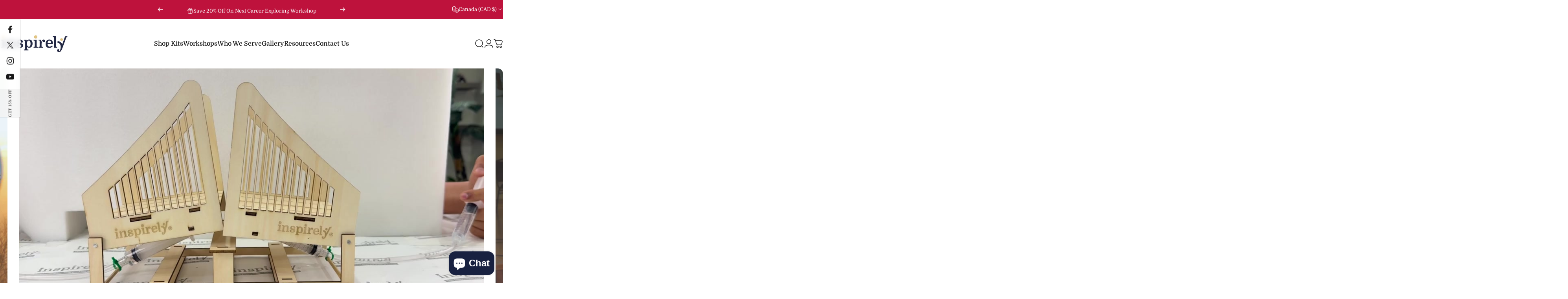

--- FILE ---
content_type: text/html; charset=utf-8
request_url: https://inspirely.education/?section_id=sections--24175989850305__announcement-bar
body_size: 6992
content:
<div id="shopify-section-sections--24175989850305__announcement-bar" class="shopify-section shopify-section-group-header-group topbar-section"><style>
    :root {
      --topbar-height: var(--sp-12);
    }
    
    @media screen and (min-width: 1536px) {
      :root {
        --topbar-height: var(--sp-14);
      }
    }

    #shopify-section-sections--24175989850305__announcement-bar {
      --gradient-background: #be123c;
      --color-background: 190 18 60;
      --color-foreground: 250 250 250;
      --color-highlight: 255 221 191;
    }
  </style><nav class="topbar topbar--center page-width page-width--full section section--rounded relative grid py-0 h-full w-full items-center" aria-label="Announcement bar"><div class="announcement-bar h-full flex justify-center lg:justify-center relative">
  <announcement-bar id="Slider-sections--24175989850305__announcement-bar" class="announcement__slides flex justify-center w-full h-full flickity" autoplay autoplay-speed="5"><div class="announcement__slide flex h-full" ><a class="announcement__content flex items-center gap-2" href="/collections/diy-stem-steam-kit-school-projects-for-children"><span class="announcement-icon hidden md:block"><svg class="icon icon-gift icon-xs stroke-1" viewBox="0 0 16 16" stroke="currentColor" fill="none" xmlns="http://www.w3.org/2000/svg">
      <path d="M13.3333 7.33334V11.4667C13.3333 12.5868 13.3333 13.1468 13.1153 13.5747C12.9235 13.951 12.6176 14.2569 12.2412 14.4487C11.8134 14.6667 11.2534 14.6667 10.1333 14.6667H5.86659C4.74648 14.6667 4.18643 14.6667 3.7586 14.4487C3.38228 14.2569 3.07632 13.951 2.88457 13.5747C2.66659 13.1468 2.66659 12.5868 2.66659 11.4667V7.33334M7.99992 4.66668V14.6667M7.99992 4.66668H10.3333C11.2537 4.66668 11.9999 3.92048 11.9999 3.00001C11.9999 2.07954 11.2537 1.33334 10.3333 1.33334H10.2798C9.52013 1.33334 8.85044 1.83162 8.63216 2.55921L7.99992 4.66668ZM7.99992 4.66668H5.66659C4.74611 4.66668 3.99992 3.92048 3.99992 3.00001C3.99992 2.07954 4.74611 1.33334 5.66659 1.33334H5.72007C6.47971 1.33334 7.1494 1.83162 7.36768 2.55921L7.99992 4.66668ZM2.66658 7.33334H13.3333C14.0696 7.33334 14.6666 6.73639 14.6666 6.00001V6.00001C14.6666 5.26363 14.0696 4.66668 13.3333 4.66668H2.66659C1.93021 4.66668 1.33325 5.26363 1.33325 6.00001V6.00001C1.33325 6.73639 1.9302 7.33334 2.66658 7.33334Z" stroke-linecap="round" stroke-linejoin="round"/>
    </svg></span><p class="announcement-text leading-tight">Contact us for bulk pricing on STEM.Org Authenticated Ultimate Kits</p></a></div><div class="announcement__slide flex h-full" aria-hidden="true" ><a class="announcement__content flex items-center gap-2" href="/products/live-digital-literacy-workshop-for-elementary-middle-school-students" tabindex="-1"><span class="announcement-icon hidden md:block"><svg class="icon icon-gift icon-xs stroke-1" viewBox="0 0 16 16" stroke="currentColor" fill="none" xmlns="http://www.w3.org/2000/svg">
      <path d="M13.3333 7.33334V11.4667C13.3333 12.5868 13.3333 13.1468 13.1153 13.5747C12.9235 13.951 12.6176 14.2569 12.2412 14.4487C11.8134 14.6667 11.2534 14.6667 10.1333 14.6667H5.86659C4.74648 14.6667 4.18643 14.6667 3.7586 14.4487C3.38228 14.2569 3.07632 13.951 2.88457 13.5747C2.66659 13.1468 2.66659 12.5868 2.66659 11.4667V7.33334M7.99992 4.66668V14.6667M7.99992 4.66668H10.3333C11.2537 4.66668 11.9999 3.92048 11.9999 3.00001C11.9999 2.07954 11.2537 1.33334 10.3333 1.33334H10.2798C9.52013 1.33334 8.85044 1.83162 8.63216 2.55921L7.99992 4.66668ZM7.99992 4.66668H5.66659C4.74611 4.66668 3.99992 3.92048 3.99992 3.00001C3.99992 2.07954 4.74611 1.33334 5.66659 1.33334H5.72007C6.47971 1.33334 7.1494 1.83162 7.36768 2.55921L7.99992 4.66668ZM2.66658 7.33334H13.3333C14.0696 7.33334 14.6666 6.73639 14.6666 6.00001V6.00001C14.6666 5.26363 14.0696 4.66668 13.3333 4.66668H2.66659C1.93021 4.66668 1.33325 5.26363 1.33325 6.00001V6.00001C1.33325 6.73639 1.9302 7.33334 2.66658 7.33334Z" stroke-linecap="round" stroke-linejoin="round"/>
    </svg></span><p class="announcement-text leading-tight">Save 20% Off On Next Career Exploring Workshop</p></a></div></announcement-bar><button type="button" is="previous-button" class="fader left relative flex items-center justify-start h-full" aria-controls="Slider-sections--24175989850305__announcement-bar" aria-label="Previous">
      <svg class="icon icon-arrow-left icon-xs transform" viewBox="0 0 15 14" fill="none" stroke="currentColor" xmlns="http://www.w3.org/2000/svg">
        <path stroke-linecap="round" stroke-linejoin="round" d="M6.33333 2.91675L2.25 7.00004M2.25 7.00004L6.33333 11.0834M2.25 7.00004H12.75"></path>
      </svg>
    </button>
    <button type="button" is="next-button" class="fader right relative flex items-center justify-end h-full" aria-controls="Slider-sections--24175989850305__announcement-bar" aria-label="Next">
      <svg class="icon icon-arrow-right icon-xs transform" viewBox="0 0 15 14" fill="none" stroke="currentColor" xmlns="http://www.w3.org/2000/svg">
        <path stroke-linecap="round" stroke-linejoin="round" d="M2.25 7.00004H12.75M12.75 7.00004L8.66667 2.91675M12.75 7.00004L8.66667 11.0834"></path>
      </svg>
    </button><button
        type="button"
        class="slideshow-control flex items-center justify-center rounded-full sr-only"
        is="control-button"
        aria-controls="Slider-sections--24175989850305__announcement-bar"
        aria-live="polite"
      >
        <span class="slideshow-control__pause"><svg class="icon icon-pause icon-md" viewBox="0 0 36 36" stroke="currentColor" fill="none" xmlns="http://www.w3.org/2000/svg">
      <path stroke-linecap="round" stroke-width="6" d="M9 4V32"></path>
      <path stroke-linecap="round" stroke-width="6" d="M27 4V32"></path>
    </svg><span class="sr-only">Pause slideshow</span>
        </span>
        <span class="slideshow-control__play"><svg class="icon icon-play icon-md" viewBox="0 0 36 36" stroke="none" fill="currentColor" xmlns="http://www.w3.org/2000/svg">
      <path d="M34 17.5006C34 18.3302 33.5707 19.0963 32.8683 19.5206L9.535 33.6629C9.164 33.8869 8.74867 34 8.33333 34C7.93667 34 7.54 33.8986 7.183 33.6936C6.45267 33.274 6 32.4915 6 31.6429V3.35817C6 2.50962 6.45267 1.72708 7.183 1.30752C7.91333 0.885606 8.814 0.899749 9.535 1.33816L32.8683 15.4805C33.5707 15.9048 34 16.6709 34 17.5006"></path>
    </svg><span class="sr-only">Play slideshow</span>
        </span>
      </button></div>
<div class="localization hidden lg:flex items-center h-full"><div class="localization__item h-full relative" role="combobox" aria-controls="CountryLocalization-sections--24175989850305__announcement-bar" aria-expanded="false" aria-label="Country/region">
            <button type="button" class="flex items-center gap-3 h-full z-2 relative"><svg class="icon icon-currency icon-xs stroke-1 hidden xl:block" viewBox="0 0 16 16" stroke="currentColor" fill="none" xmlns="http://www.w3.org/2000/svg">
      <path stroke-linecap="round" stroke-linejoin="round" d="M0.666687 2.66675V5.33341C0.666687 6.43808 2.45735 7.33341 4.66669 7.33341C6.87602 7.33341 8.66669 6.43808 8.66669 5.33341V2.66675"></path>
      <path stroke-linecap="round" stroke-linejoin="round" d="M0.666687 5.3335V8.00016C0.666687 9.10483 2.45735 10.0002 4.66669 10.0002C5.69135 10.0002 6.62535 9.80683 7.33335 9.49016"></path>
      <path stroke-linecap="round" stroke-linejoin="round" d="M0.666687 8V10.6667C0.666687 11.7713 2.45735 12.6667 4.66669 12.6667C5.69135 12.6667 6.62602 12.474 7.33335 12.1573"></path>
      <path stroke-linecap="round" stroke-linejoin="round" d="M4.66669 4.66675C6.87583 4.66675 8.66669 3.77132 8.66669 2.66675C8.66669 1.56218 6.87583 0.666748 4.66669 0.666748C2.45755 0.666748 0.666687 1.56218 0.666687 2.66675C0.666687 3.77132 2.45755 4.66675 4.66669 4.66675Z"></path>
      <path stroke-linecap="round" stroke-linejoin="round" d="M7.33337 8V10.6667C7.33337 11.7713 9.12404 12.6667 11.3334 12.6667C13.5427 12.6667 15.3334 11.7713 15.3334 10.6667V8"></path>
      <path stroke-linecap="round" stroke-linejoin="round" d="M7.33337 10.6667V13.3334C7.33337 14.4381 9.12404 15.3334 11.3334 15.3334C13.5427 15.3334 15.3334 14.4381 15.3334 13.3334V10.6667"></path>
      <path stroke-linecap="round" stroke-linejoin="round" d="M11.3334 10C13.5425 10 15.3334 9.10457 15.3334 8C15.3334 6.89543 13.5425 6 11.3334 6C9.12424 6 7.33337 6.89543 7.33337 8C7.33337 9.10457 9.12424 10 11.3334 10Z"></path>
    </svg><span class="leading-tight">Canada (CAD $)</span><svg class="icon icon-chevron-down icon-xs" viewBox="0 0 24 24" stroke="currentColor" fill="none" xmlns="http://www.w3.org/2000/svg">
      <path stroke-linecap="round" stroke-linejoin="round" d="M6 9L12 15L18 9"></path>
    </svg></button>
            <dropdown-localization class="dropdown opacity-0 invisible z-30 absolute top-100 right-0 pointer-events-none" id="CountryLocalization-sections--24175989850305__announcement-bar"><form method="post" action="/localization" id="announcement_localization_country_form" accept-charset="UTF-8" class="dropdown__container" enctype="multipart/form-data" is="localization-listbox"><input type="hidden" name="form_type" value="localization" /><input type="hidden" name="utf8" value="✓" /><input type="hidden" name="_method" value="put" /><input type="hidden" name="return_to" value="/?section_id=sections--24175989850305__announcement-bar" /><span class="dropdown__corner corner left top flex absolute pointer-events-none">
  <svg class="w-full h-auto" viewBox="0 0 101 101" stroke="none" fill="currentColor" xmlns="http://www.w3.org/2000/svg">
    <path fill-rule="evenodd" clip-rule="evenodd" d="M101 0H0V101H1C1 45.7715 45.7715 1 101 1V0Z"></path>
    <path d="M1 101C1 45.7715 45.7715 1 101 1" fill="none"></path>
  </svg>
</span>
<span class="dropdown__corner corner right top flex absolute pointer-events-none">
  <svg class="w-full h-auto" viewBox="0 0 101 101" stroke="none" fill="currentColor" xmlns="http://www.w3.org/2000/svg">
    <path fill-rule="evenodd" clip-rule="evenodd" d="M101 0H0V101H1C1 45.7715 45.7715 1 101 1V0Z"></path>
    <path d="M1 101C1 45.7715 45.7715 1 101 1" fill="none"></path>
  </svg>
</span><ul class="dropdown__nav flex flex-col gap-1d5 xl:gap-2" role="list"><li class="opacity-0">
                        <p>
                          <a class="reversed-link"
                            href="#"
                            
                            data-value="AF"
                            title="Afghanistan (AFN ؋)"
                            data-no-instant
                          >Afghanistan (AFN ؋)
                          </a>
                        </p>
                      </li><li class="opacity-0">
                        <p>
                          <a class="reversed-link"
                            href="#"
                            
                            data-value="AX"
                            title="Åland Islands (EUR €)"
                            data-no-instant
                          >Åland Islands (EUR €)
                          </a>
                        </p>
                      </li><li class="opacity-0">
                        <p>
                          <a class="reversed-link"
                            href="#"
                            
                            data-value="AL"
                            title="Albania (ALL L)"
                            data-no-instant
                          >Albania (ALL L)
                          </a>
                        </p>
                      </li><li class="opacity-0">
                        <p>
                          <a class="reversed-link"
                            href="#"
                            
                            data-value="DZ"
                            title="Algeria (DZD د.ج)"
                            data-no-instant
                          >Algeria (DZD د.ج)
                          </a>
                        </p>
                      </li><li class="opacity-0">
                        <p>
                          <a class="reversed-link"
                            href="#"
                            
                            data-value="AD"
                            title="Andorra (EUR €)"
                            data-no-instant
                          >Andorra (EUR €)
                          </a>
                        </p>
                      </li><li class="opacity-0">
                        <p>
                          <a class="reversed-link"
                            href="#"
                            
                            data-value="AO"
                            title="Angola (CAD $)"
                            data-no-instant
                          >Angola (CAD $)
                          </a>
                        </p>
                      </li><li class="opacity-0">
                        <p>
                          <a class="reversed-link"
                            href="#"
                            
                            data-value="AI"
                            title="Anguilla (XCD $)"
                            data-no-instant
                          >Anguilla (XCD $)
                          </a>
                        </p>
                      </li><li class="opacity-0">
                        <p>
                          <a class="reversed-link"
                            href="#"
                            
                            data-value="AG"
                            title="Antigua &amp;amp; Barbuda (XCD $)"
                            data-no-instant
                          >Antigua &amp; Barbuda (XCD $)
                          </a>
                        </p>
                      </li><li class="opacity-0">
                        <p>
                          <a class="reversed-link"
                            href="#"
                            
                            data-value="AR"
                            title="Argentina (CAD $)"
                            data-no-instant
                          >Argentina (CAD $)
                          </a>
                        </p>
                      </li><li class="opacity-0">
                        <p>
                          <a class="reversed-link"
                            href="#"
                            
                            data-value="AM"
                            title="Armenia (AMD դր.)"
                            data-no-instant
                          >Armenia (AMD դր.)
                          </a>
                        </p>
                      </li><li class="opacity-0">
                        <p>
                          <a class="reversed-link"
                            href="#"
                            
                            data-value="AW"
                            title="Aruba (AWG ƒ)"
                            data-no-instant
                          >Aruba (AWG ƒ)
                          </a>
                        </p>
                      </li><li class="opacity-0">
                        <p>
                          <a class="reversed-link"
                            href="#"
                            
                            data-value="AC"
                            title="Ascension Island (SHP £)"
                            data-no-instant
                          >Ascension Island (SHP £)
                          </a>
                        </p>
                      </li><li class="opacity-0">
                        <p>
                          <a class="reversed-link"
                            href="#"
                            
                            data-value="AU"
                            title="Australia (AUD $)"
                            data-no-instant
                          >Australia (AUD $)
                          </a>
                        </p>
                      </li><li class="opacity-0">
                        <p>
                          <a class="reversed-link"
                            href="#"
                            
                            data-value="AT"
                            title="Austria (EUR €)"
                            data-no-instant
                          >Austria (EUR €)
                          </a>
                        </p>
                      </li><li class="opacity-0">
                        <p>
                          <a class="reversed-link"
                            href="#"
                            
                            data-value="AZ"
                            title="Azerbaijan (AZN ₼)"
                            data-no-instant
                          >Azerbaijan (AZN ₼)
                          </a>
                        </p>
                      </li><li class="opacity-0">
                        <p>
                          <a class="reversed-link"
                            href="#"
                            
                            data-value="BS"
                            title="Bahamas (BSD $)"
                            data-no-instant
                          >Bahamas (BSD $)
                          </a>
                        </p>
                      </li><li class="opacity-0">
                        <p>
                          <a class="reversed-link"
                            href="#"
                            
                            data-value="BH"
                            title="Bahrain (CAD $)"
                            data-no-instant
                          >Bahrain (CAD $)
                          </a>
                        </p>
                      </li><li class="opacity-0">
                        <p>
                          <a class="reversed-link"
                            href="#"
                            
                            data-value="BD"
                            title="Bangladesh (BDT ৳)"
                            data-no-instant
                          >Bangladesh (BDT ৳)
                          </a>
                        </p>
                      </li><li class="opacity-0">
                        <p>
                          <a class="reversed-link"
                            href="#"
                            
                            data-value="BB"
                            title="Barbados (BBD $)"
                            data-no-instant
                          >Barbados (BBD $)
                          </a>
                        </p>
                      </li><li class="opacity-0">
                        <p>
                          <a class="reversed-link"
                            href="#"
                            
                            data-value="BY"
                            title="Belarus (CAD $)"
                            data-no-instant
                          >Belarus (CAD $)
                          </a>
                        </p>
                      </li><li class="opacity-0">
                        <p>
                          <a class="reversed-link"
                            href="#"
                            
                            data-value="BE"
                            title="Belgium (EUR €)"
                            data-no-instant
                          >Belgium (EUR €)
                          </a>
                        </p>
                      </li><li class="opacity-0">
                        <p>
                          <a class="reversed-link"
                            href="#"
                            
                            data-value="BZ"
                            title="Belize (BZD $)"
                            data-no-instant
                          >Belize (BZD $)
                          </a>
                        </p>
                      </li><li class="opacity-0">
                        <p>
                          <a class="reversed-link"
                            href="#"
                            
                            data-value="BJ"
                            title="Benin (XOF Fr)"
                            data-no-instant
                          >Benin (XOF Fr)
                          </a>
                        </p>
                      </li><li class="opacity-0">
                        <p>
                          <a class="reversed-link"
                            href="#"
                            
                            data-value="BM"
                            title="Bermuda (USD $)"
                            data-no-instant
                          >Bermuda (USD $)
                          </a>
                        </p>
                      </li><li class="opacity-0">
                        <p>
                          <a class="reversed-link"
                            href="#"
                            
                            data-value="BT"
                            title="Bhutan (CAD $)"
                            data-no-instant
                          >Bhutan (CAD $)
                          </a>
                        </p>
                      </li><li class="opacity-0">
                        <p>
                          <a class="reversed-link"
                            href="#"
                            
                            data-value="BO"
                            title="Bolivia (BOB Bs.)"
                            data-no-instant
                          >Bolivia (BOB Bs.)
                          </a>
                        </p>
                      </li><li class="opacity-0">
                        <p>
                          <a class="reversed-link"
                            href="#"
                            
                            data-value="BA"
                            title="Bosnia &amp;amp; Herzegovina (BAM КМ)"
                            data-no-instant
                          >Bosnia &amp; Herzegovina (BAM КМ)
                          </a>
                        </p>
                      </li><li class="opacity-0">
                        <p>
                          <a class="reversed-link"
                            href="#"
                            
                            data-value="BW"
                            title="Botswana (BWP P)"
                            data-no-instant
                          >Botswana (BWP P)
                          </a>
                        </p>
                      </li><li class="opacity-0">
                        <p>
                          <a class="reversed-link"
                            href="#"
                            
                            data-value="BR"
                            title="Brazil (CAD $)"
                            data-no-instant
                          >Brazil (CAD $)
                          </a>
                        </p>
                      </li><li class="opacity-0">
                        <p>
                          <a class="reversed-link"
                            href="#"
                            
                            data-value="IO"
                            title="British Indian Ocean Territory (USD $)"
                            data-no-instant
                          >British Indian Ocean Territory (USD $)
                          </a>
                        </p>
                      </li><li class="opacity-0">
                        <p>
                          <a class="reversed-link"
                            href="#"
                            
                            data-value="VG"
                            title="British Virgin Islands (USD $)"
                            data-no-instant
                          >British Virgin Islands (USD $)
                          </a>
                        </p>
                      </li><li class="opacity-0">
                        <p>
                          <a class="reversed-link"
                            href="#"
                            
                            data-value="BN"
                            title="Brunei (BND $)"
                            data-no-instant
                          >Brunei (BND $)
                          </a>
                        </p>
                      </li><li class="opacity-0">
                        <p>
                          <a class="reversed-link"
                            href="#"
                            
                            data-value="BG"
                            title="Bulgaria (EUR €)"
                            data-no-instant
                          >Bulgaria (EUR €)
                          </a>
                        </p>
                      </li><li class="opacity-0">
                        <p>
                          <a class="reversed-link"
                            href="#"
                            
                            data-value="BF"
                            title="Burkina Faso (XOF Fr)"
                            data-no-instant
                          >Burkina Faso (XOF Fr)
                          </a>
                        </p>
                      </li><li class="opacity-0">
                        <p>
                          <a class="reversed-link"
                            href="#"
                            
                            data-value="BI"
                            title="Burundi (BIF Fr)"
                            data-no-instant
                          >Burundi (BIF Fr)
                          </a>
                        </p>
                      </li><li class="opacity-0">
                        <p>
                          <a class="reversed-link"
                            href="#"
                            
                            data-value="KH"
                            title="Cambodia (KHR ៛)"
                            data-no-instant
                          >Cambodia (KHR ៛)
                          </a>
                        </p>
                      </li><li class="opacity-0">
                        <p>
                          <a class="reversed-link"
                            href="#"
                            
                            data-value="CM"
                            title="Cameroon (XAF CFA)"
                            data-no-instant
                          >Cameroon (XAF CFA)
                          </a>
                        </p>
                      </li><li class="opacity-0">
                        <p>
                          <a class="reversed-link active pointer-events-none"
                            href="#"
                            
                              aria-current="true"
                            
                            data-value="CA"
                            title="Canada (CAD $)"
                            data-no-instant
                          >Canada (CAD $)
                          </a>
                        </p>
                      </li><li class="opacity-0">
                        <p>
                          <a class="reversed-link"
                            href="#"
                            
                            data-value="CV"
                            title="Cape Verde (CVE $)"
                            data-no-instant
                          >Cape Verde (CVE $)
                          </a>
                        </p>
                      </li><li class="opacity-0">
                        <p>
                          <a class="reversed-link"
                            href="#"
                            
                            data-value="BQ"
                            title="Caribbean Netherlands (USD $)"
                            data-no-instant
                          >Caribbean Netherlands (USD $)
                          </a>
                        </p>
                      </li><li class="opacity-0">
                        <p>
                          <a class="reversed-link"
                            href="#"
                            
                            data-value="KY"
                            title="Cayman Islands (KYD $)"
                            data-no-instant
                          >Cayman Islands (KYD $)
                          </a>
                        </p>
                      </li><li class="opacity-0">
                        <p>
                          <a class="reversed-link"
                            href="#"
                            
                            data-value="CF"
                            title="Central African Republic (XAF CFA)"
                            data-no-instant
                          >Central African Republic (XAF CFA)
                          </a>
                        </p>
                      </li><li class="opacity-0">
                        <p>
                          <a class="reversed-link"
                            href="#"
                            
                            data-value="TD"
                            title="Chad (XAF CFA)"
                            data-no-instant
                          >Chad (XAF CFA)
                          </a>
                        </p>
                      </li><li class="opacity-0">
                        <p>
                          <a class="reversed-link"
                            href="#"
                            
                            data-value="CL"
                            title="Chile (CAD $)"
                            data-no-instant
                          >Chile (CAD $)
                          </a>
                        </p>
                      </li><li class="opacity-0">
                        <p>
                          <a class="reversed-link"
                            href="#"
                            
                            data-value="CN"
                            title="China (CNY ¥)"
                            data-no-instant
                          >China (CNY ¥)
                          </a>
                        </p>
                      </li><li class="opacity-0">
                        <p>
                          <a class="reversed-link"
                            href="#"
                            
                            data-value="CX"
                            title="Christmas Island (AUD $)"
                            data-no-instant
                          >Christmas Island (AUD $)
                          </a>
                        </p>
                      </li><li class="opacity-0">
                        <p>
                          <a class="reversed-link"
                            href="#"
                            
                            data-value="CC"
                            title="Cocos (Keeling) Islands (AUD $)"
                            data-no-instant
                          >Cocos (Keeling) Islands (AUD $)
                          </a>
                        </p>
                      </li><li class="opacity-0">
                        <p>
                          <a class="reversed-link"
                            href="#"
                            
                            data-value="CO"
                            title="Colombia (CAD $)"
                            data-no-instant
                          >Colombia (CAD $)
                          </a>
                        </p>
                      </li><li class="opacity-0">
                        <p>
                          <a class="reversed-link"
                            href="#"
                            
                            data-value="KM"
                            title="Comoros (KMF Fr)"
                            data-no-instant
                          >Comoros (KMF Fr)
                          </a>
                        </p>
                      </li><li class="opacity-0">
                        <p>
                          <a class="reversed-link"
                            href="#"
                            
                            data-value="CG"
                            title="Congo - Brazzaville (XAF CFA)"
                            data-no-instant
                          >Congo - Brazzaville (XAF CFA)
                          </a>
                        </p>
                      </li><li class="opacity-0">
                        <p>
                          <a class="reversed-link"
                            href="#"
                            
                            data-value="CD"
                            title="Congo - Kinshasa (CDF Fr)"
                            data-no-instant
                          >Congo - Kinshasa (CDF Fr)
                          </a>
                        </p>
                      </li><li class="opacity-0">
                        <p>
                          <a class="reversed-link"
                            href="#"
                            
                            data-value="CK"
                            title="Cook Islands (NZD $)"
                            data-no-instant
                          >Cook Islands (NZD $)
                          </a>
                        </p>
                      </li><li class="opacity-0">
                        <p>
                          <a class="reversed-link"
                            href="#"
                            
                            data-value="CR"
                            title="Costa Rica (CRC ₡)"
                            data-no-instant
                          >Costa Rica (CRC ₡)
                          </a>
                        </p>
                      </li><li class="opacity-0">
                        <p>
                          <a class="reversed-link"
                            href="#"
                            
                            data-value="CI"
                            title="Côte d’Ivoire (XOF Fr)"
                            data-no-instant
                          >Côte d’Ivoire (XOF Fr)
                          </a>
                        </p>
                      </li><li class="opacity-0">
                        <p>
                          <a class="reversed-link"
                            href="#"
                            
                            data-value="HR"
                            title="Croatia (EUR €)"
                            data-no-instant
                          >Croatia (EUR €)
                          </a>
                        </p>
                      </li><li class="opacity-0">
                        <p>
                          <a class="reversed-link"
                            href="#"
                            
                            data-value="CW"
                            title="Curaçao (ANG ƒ)"
                            data-no-instant
                          >Curaçao (ANG ƒ)
                          </a>
                        </p>
                      </li><li class="opacity-0">
                        <p>
                          <a class="reversed-link"
                            href="#"
                            
                            data-value="CY"
                            title="Cyprus (EUR €)"
                            data-no-instant
                          >Cyprus (EUR €)
                          </a>
                        </p>
                      </li><li class="opacity-0">
                        <p>
                          <a class="reversed-link"
                            href="#"
                            
                            data-value="CZ"
                            title="Czechia (CZK Kč)"
                            data-no-instant
                          >Czechia (CZK Kč)
                          </a>
                        </p>
                      </li><li class="opacity-0">
                        <p>
                          <a class="reversed-link"
                            href="#"
                            
                            data-value="DK"
                            title="Denmark (DKK kr.)"
                            data-no-instant
                          >Denmark (DKK kr.)
                          </a>
                        </p>
                      </li><li class="opacity-0">
                        <p>
                          <a class="reversed-link"
                            href="#"
                            
                            data-value="DJ"
                            title="Djibouti (DJF Fdj)"
                            data-no-instant
                          >Djibouti (DJF Fdj)
                          </a>
                        </p>
                      </li><li class="opacity-0">
                        <p>
                          <a class="reversed-link"
                            href="#"
                            
                            data-value="DM"
                            title="Dominica (XCD $)"
                            data-no-instant
                          >Dominica (XCD $)
                          </a>
                        </p>
                      </li><li class="opacity-0">
                        <p>
                          <a class="reversed-link"
                            href="#"
                            
                            data-value="DO"
                            title="Dominican Republic (DOP $)"
                            data-no-instant
                          >Dominican Republic (DOP $)
                          </a>
                        </p>
                      </li><li class="opacity-0">
                        <p>
                          <a class="reversed-link"
                            href="#"
                            
                            data-value="EC"
                            title="Ecuador (USD $)"
                            data-no-instant
                          >Ecuador (USD $)
                          </a>
                        </p>
                      </li><li class="opacity-0">
                        <p>
                          <a class="reversed-link"
                            href="#"
                            
                            data-value="EG"
                            title="Egypt (EGP ج.م)"
                            data-no-instant
                          >Egypt (EGP ج.م)
                          </a>
                        </p>
                      </li><li class="opacity-0">
                        <p>
                          <a class="reversed-link"
                            href="#"
                            
                            data-value="SV"
                            title="El Salvador (USD $)"
                            data-no-instant
                          >El Salvador (USD $)
                          </a>
                        </p>
                      </li><li class="opacity-0">
                        <p>
                          <a class="reversed-link"
                            href="#"
                            
                            data-value="GQ"
                            title="Equatorial Guinea (XAF CFA)"
                            data-no-instant
                          >Equatorial Guinea (XAF CFA)
                          </a>
                        </p>
                      </li><li class="opacity-0">
                        <p>
                          <a class="reversed-link"
                            href="#"
                            
                            data-value="ER"
                            title="Eritrea (CAD $)"
                            data-no-instant
                          >Eritrea (CAD $)
                          </a>
                        </p>
                      </li><li class="opacity-0">
                        <p>
                          <a class="reversed-link"
                            href="#"
                            
                            data-value="EE"
                            title="Estonia (EUR €)"
                            data-no-instant
                          >Estonia (EUR €)
                          </a>
                        </p>
                      </li><li class="opacity-0">
                        <p>
                          <a class="reversed-link"
                            href="#"
                            
                            data-value="SZ"
                            title="Eswatini (CAD $)"
                            data-no-instant
                          >Eswatini (CAD $)
                          </a>
                        </p>
                      </li><li class="opacity-0">
                        <p>
                          <a class="reversed-link"
                            href="#"
                            
                            data-value="ET"
                            title="Ethiopia (ETB Br)"
                            data-no-instant
                          >Ethiopia (ETB Br)
                          </a>
                        </p>
                      </li><li class="opacity-0">
                        <p>
                          <a class="reversed-link"
                            href="#"
                            
                            data-value="FK"
                            title="Falkland Islands (FKP £)"
                            data-no-instant
                          >Falkland Islands (FKP £)
                          </a>
                        </p>
                      </li><li class="opacity-0">
                        <p>
                          <a class="reversed-link"
                            href="#"
                            
                            data-value="FO"
                            title="Faroe Islands (DKK kr.)"
                            data-no-instant
                          >Faroe Islands (DKK kr.)
                          </a>
                        </p>
                      </li><li class="opacity-0">
                        <p>
                          <a class="reversed-link"
                            href="#"
                            
                            data-value="FJ"
                            title="Fiji (FJD $)"
                            data-no-instant
                          >Fiji (FJD $)
                          </a>
                        </p>
                      </li><li class="opacity-0">
                        <p>
                          <a class="reversed-link"
                            href="#"
                            
                            data-value="FI"
                            title="Finland (EUR €)"
                            data-no-instant
                          >Finland (EUR €)
                          </a>
                        </p>
                      </li><li class="opacity-0">
                        <p>
                          <a class="reversed-link"
                            href="#"
                            
                            data-value="FR"
                            title="France (EUR €)"
                            data-no-instant
                          >France (EUR €)
                          </a>
                        </p>
                      </li><li class="opacity-0">
                        <p>
                          <a class="reversed-link"
                            href="#"
                            
                            data-value="GF"
                            title="French Guiana (EUR €)"
                            data-no-instant
                          >French Guiana (EUR €)
                          </a>
                        </p>
                      </li><li class="opacity-0">
                        <p>
                          <a class="reversed-link"
                            href="#"
                            
                            data-value="PF"
                            title="French Polynesia (XPF Fr)"
                            data-no-instant
                          >French Polynesia (XPF Fr)
                          </a>
                        </p>
                      </li><li class="opacity-0">
                        <p>
                          <a class="reversed-link"
                            href="#"
                            
                            data-value="TF"
                            title="French Southern Territories (EUR €)"
                            data-no-instant
                          >French Southern Territories (EUR €)
                          </a>
                        </p>
                      </li><li class="opacity-0">
                        <p>
                          <a class="reversed-link"
                            href="#"
                            
                            data-value="GA"
                            title="Gabon (XOF Fr)"
                            data-no-instant
                          >Gabon (XOF Fr)
                          </a>
                        </p>
                      </li><li class="opacity-0">
                        <p>
                          <a class="reversed-link"
                            href="#"
                            
                            data-value="GM"
                            title="Gambia (GMD D)"
                            data-no-instant
                          >Gambia (GMD D)
                          </a>
                        </p>
                      </li><li class="opacity-0">
                        <p>
                          <a class="reversed-link"
                            href="#"
                            
                            data-value="GE"
                            title="Georgia (CAD $)"
                            data-no-instant
                          >Georgia (CAD $)
                          </a>
                        </p>
                      </li><li class="opacity-0">
                        <p>
                          <a class="reversed-link"
                            href="#"
                            
                            data-value="DE"
                            title="Germany (EUR €)"
                            data-no-instant
                          >Germany (EUR €)
                          </a>
                        </p>
                      </li><li class="opacity-0">
                        <p>
                          <a class="reversed-link"
                            href="#"
                            
                            data-value="GH"
                            title="Ghana (CAD $)"
                            data-no-instant
                          >Ghana (CAD $)
                          </a>
                        </p>
                      </li><li class="opacity-0">
                        <p>
                          <a class="reversed-link"
                            href="#"
                            
                            data-value="GI"
                            title="Gibraltar (GBP £)"
                            data-no-instant
                          >Gibraltar (GBP £)
                          </a>
                        </p>
                      </li><li class="opacity-0">
                        <p>
                          <a class="reversed-link"
                            href="#"
                            
                            data-value="GR"
                            title="Greece (EUR €)"
                            data-no-instant
                          >Greece (EUR €)
                          </a>
                        </p>
                      </li><li class="opacity-0">
                        <p>
                          <a class="reversed-link"
                            href="#"
                            
                            data-value="GL"
                            title="Greenland (DKK kr.)"
                            data-no-instant
                          >Greenland (DKK kr.)
                          </a>
                        </p>
                      </li><li class="opacity-0">
                        <p>
                          <a class="reversed-link"
                            href="#"
                            
                            data-value="GD"
                            title="Grenada (XCD $)"
                            data-no-instant
                          >Grenada (XCD $)
                          </a>
                        </p>
                      </li><li class="opacity-0">
                        <p>
                          <a class="reversed-link"
                            href="#"
                            
                            data-value="GP"
                            title="Guadeloupe (EUR €)"
                            data-no-instant
                          >Guadeloupe (EUR €)
                          </a>
                        </p>
                      </li><li class="opacity-0">
                        <p>
                          <a class="reversed-link"
                            href="#"
                            
                            data-value="GT"
                            title="Guatemala (GTQ Q)"
                            data-no-instant
                          >Guatemala (GTQ Q)
                          </a>
                        </p>
                      </li><li class="opacity-0">
                        <p>
                          <a class="reversed-link"
                            href="#"
                            
                            data-value="GG"
                            title="Guernsey (GBP £)"
                            data-no-instant
                          >Guernsey (GBP £)
                          </a>
                        </p>
                      </li><li class="opacity-0">
                        <p>
                          <a class="reversed-link"
                            href="#"
                            
                            data-value="GN"
                            title="Guinea (GNF Fr)"
                            data-no-instant
                          >Guinea (GNF Fr)
                          </a>
                        </p>
                      </li><li class="opacity-0">
                        <p>
                          <a class="reversed-link"
                            href="#"
                            
                            data-value="GW"
                            title="Guinea-Bissau (XOF Fr)"
                            data-no-instant
                          >Guinea-Bissau (XOF Fr)
                          </a>
                        </p>
                      </li><li class="opacity-0">
                        <p>
                          <a class="reversed-link"
                            href="#"
                            
                            data-value="GY"
                            title="Guyana (GYD $)"
                            data-no-instant
                          >Guyana (GYD $)
                          </a>
                        </p>
                      </li><li class="opacity-0">
                        <p>
                          <a class="reversed-link"
                            href="#"
                            
                            data-value="HT"
                            title="Haiti (CAD $)"
                            data-no-instant
                          >Haiti (CAD $)
                          </a>
                        </p>
                      </li><li class="opacity-0">
                        <p>
                          <a class="reversed-link"
                            href="#"
                            
                            data-value="HN"
                            title="Honduras (HNL L)"
                            data-no-instant
                          >Honduras (HNL L)
                          </a>
                        </p>
                      </li><li class="opacity-0">
                        <p>
                          <a class="reversed-link"
                            href="#"
                            
                            data-value="HK"
                            title="Hong Kong SAR (HKD $)"
                            data-no-instant
                          >Hong Kong SAR (HKD $)
                          </a>
                        </p>
                      </li><li class="opacity-0">
                        <p>
                          <a class="reversed-link"
                            href="#"
                            
                            data-value="HU"
                            title="Hungary (HUF Ft)"
                            data-no-instant
                          >Hungary (HUF Ft)
                          </a>
                        </p>
                      </li><li class="opacity-0">
                        <p>
                          <a class="reversed-link"
                            href="#"
                            
                            data-value="IS"
                            title="Iceland (ISK kr)"
                            data-no-instant
                          >Iceland (ISK kr)
                          </a>
                        </p>
                      </li><li class="opacity-0">
                        <p>
                          <a class="reversed-link"
                            href="#"
                            
                            data-value="IN"
                            title="India (INR ₹)"
                            data-no-instant
                          >India (INR ₹)
                          </a>
                        </p>
                      </li><li class="opacity-0">
                        <p>
                          <a class="reversed-link"
                            href="#"
                            
                            data-value="ID"
                            title="Indonesia (IDR Rp)"
                            data-no-instant
                          >Indonesia (IDR Rp)
                          </a>
                        </p>
                      </li><li class="opacity-0">
                        <p>
                          <a class="reversed-link"
                            href="#"
                            
                            data-value="IQ"
                            title="Iraq (CAD $)"
                            data-no-instant
                          >Iraq (CAD $)
                          </a>
                        </p>
                      </li><li class="opacity-0">
                        <p>
                          <a class="reversed-link"
                            href="#"
                            
                            data-value="IE"
                            title="Ireland (EUR €)"
                            data-no-instant
                          >Ireland (EUR €)
                          </a>
                        </p>
                      </li><li class="opacity-0">
                        <p>
                          <a class="reversed-link"
                            href="#"
                            
                            data-value="IM"
                            title="Isle of Man (GBP £)"
                            data-no-instant
                          >Isle of Man (GBP £)
                          </a>
                        </p>
                      </li><li class="opacity-0">
                        <p>
                          <a class="reversed-link"
                            href="#"
                            
                            data-value="IL"
                            title="Israel (ILS ₪)"
                            data-no-instant
                          >Israel (ILS ₪)
                          </a>
                        </p>
                      </li><li class="opacity-0">
                        <p>
                          <a class="reversed-link"
                            href="#"
                            
                            data-value="IT"
                            title="Italy (EUR €)"
                            data-no-instant
                          >Italy (EUR €)
                          </a>
                        </p>
                      </li><li class="opacity-0">
                        <p>
                          <a class="reversed-link"
                            href="#"
                            
                            data-value="JM"
                            title="Jamaica (JMD $)"
                            data-no-instant
                          >Jamaica (JMD $)
                          </a>
                        </p>
                      </li><li class="opacity-0">
                        <p>
                          <a class="reversed-link"
                            href="#"
                            
                            data-value="JP"
                            title="Japan (JPY ¥)"
                            data-no-instant
                          >Japan (JPY ¥)
                          </a>
                        </p>
                      </li><li class="opacity-0">
                        <p>
                          <a class="reversed-link"
                            href="#"
                            
                            data-value="JE"
                            title="Jersey (CAD $)"
                            data-no-instant
                          >Jersey (CAD $)
                          </a>
                        </p>
                      </li><li class="opacity-0">
                        <p>
                          <a class="reversed-link"
                            href="#"
                            
                            data-value="JO"
                            title="Jordan (CAD $)"
                            data-no-instant
                          >Jordan (CAD $)
                          </a>
                        </p>
                      </li><li class="opacity-0">
                        <p>
                          <a class="reversed-link"
                            href="#"
                            
                            data-value="KZ"
                            title="Kazakhstan (KZT ₸)"
                            data-no-instant
                          >Kazakhstan (KZT ₸)
                          </a>
                        </p>
                      </li><li class="opacity-0">
                        <p>
                          <a class="reversed-link"
                            href="#"
                            
                            data-value="KE"
                            title="Kenya (KES KSh)"
                            data-no-instant
                          >Kenya (KES KSh)
                          </a>
                        </p>
                      </li><li class="opacity-0">
                        <p>
                          <a class="reversed-link"
                            href="#"
                            
                            data-value="KI"
                            title="Kiribati (CAD $)"
                            data-no-instant
                          >Kiribati (CAD $)
                          </a>
                        </p>
                      </li><li class="opacity-0">
                        <p>
                          <a class="reversed-link"
                            href="#"
                            
                            data-value="XK"
                            title="Kosovo (EUR €)"
                            data-no-instant
                          >Kosovo (EUR €)
                          </a>
                        </p>
                      </li><li class="opacity-0">
                        <p>
                          <a class="reversed-link"
                            href="#"
                            
                            data-value="KW"
                            title="Kuwait (CAD $)"
                            data-no-instant
                          >Kuwait (CAD $)
                          </a>
                        </p>
                      </li><li class="opacity-0">
                        <p>
                          <a class="reversed-link"
                            href="#"
                            
                            data-value="KG"
                            title="Kyrgyzstan (KGS som)"
                            data-no-instant
                          >Kyrgyzstan (KGS som)
                          </a>
                        </p>
                      </li><li class="opacity-0">
                        <p>
                          <a class="reversed-link"
                            href="#"
                            
                            data-value="LA"
                            title="Laos (LAK ₭)"
                            data-no-instant
                          >Laos (LAK ₭)
                          </a>
                        </p>
                      </li><li class="opacity-0">
                        <p>
                          <a class="reversed-link"
                            href="#"
                            
                            data-value="LV"
                            title="Latvia (EUR €)"
                            data-no-instant
                          >Latvia (EUR €)
                          </a>
                        </p>
                      </li><li class="opacity-0">
                        <p>
                          <a class="reversed-link"
                            href="#"
                            
                            data-value="LB"
                            title="Lebanon (LBP ل.ل)"
                            data-no-instant
                          >Lebanon (LBP ل.ل)
                          </a>
                        </p>
                      </li><li class="opacity-0">
                        <p>
                          <a class="reversed-link"
                            href="#"
                            
                            data-value="LS"
                            title="Lesotho (CAD $)"
                            data-no-instant
                          >Lesotho (CAD $)
                          </a>
                        </p>
                      </li><li class="opacity-0">
                        <p>
                          <a class="reversed-link"
                            href="#"
                            
                            data-value="LR"
                            title="Liberia (CAD $)"
                            data-no-instant
                          >Liberia (CAD $)
                          </a>
                        </p>
                      </li><li class="opacity-0">
                        <p>
                          <a class="reversed-link"
                            href="#"
                            
                            data-value="LY"
                            title="Libya (CAD $)"
                            data-no-instant
                          >Libya (CAD $)
                          </a>
                        </p>
                      </li><li class="opacity-0">
                        <p>
                          <a class="reversed-link"
                            href="#"
                            
                            data-value="LI"
                            title="Liechtenstein (CHF CHF)"
                            data-no-instant
                          >Liechtenstein (CHF CHF)
                          </a>
                        </p>
                      </li><li class="opacity-0">
                        <p>
                          <a class="reversed-link"
                            href="#"
                            
                            data-value="LT"
                            title="Lithuania (EUR €)"
                            data-no-instant
                          >Lithuania (EUR €)
                          </a>
                        </p>
                      </li><li class="opacity-0">
                        <p>
                          <a class="reversed-link"
                            href="#"
                            
                            data-value="LU"
                            title="Luxembourg (EUR €)"
                            data-no-instant
                          >Luxembourg (EUR €)
                          </a>
                        </p>
                      </li><li class="opacity-0">
                        <p>
                          <a class="reversed-link"
                            href="#"
                            
                            data-value="MO"
                            title="Macao SAR (MOP P)"
                            data-no-instant
                          >Macao SAR (MOP P)
                          </a>
                        </p>
                      </li><li class="opacity-0">
                        <p>
                          <a class="reversed-link"
                            href="#"
                            
                            data-value="MG"
                            title="Madagascar (CAD $)"
                            data-no-instant
                          >Madagascar (CAD $)
                          </a>
                        </p>
                      </li><li class="opacity-0">
                        <p>
                          <a class="reversed-link"
                            href="#"
                            
                            data-value="MW"
                            title="Malawi (MWK MK)"
                            data-no-instant
                          >Malawi (MWK MK)
                          </a>
                        </p>
                      </li><li class="opacity-0">
                        <p>
                          <a class="reversed-link"
                            href="#"
                            
                            data-value="MY"
                            title="Malaysia (MYR RM)"
                            data-no-instant
                          >Malaysia (MYR RM)
                          </a>
                        </p>
                      </li><li class="opacity-0">
                        <p>
                          <a class="reversed-link"
                            href="#"
                            
                            data-value="MV"
                            title="Maldives (MVR MVR)"
                            data-no-instant
                          >Maldives (MVR MVR)
                          </a>
                        </p>
                      </li><li class="opacity-0">
                        <p>
                          <a class="reversed-link"
                            href="#"
                            
                            data-value="ML"
                            title="Mali (XOF Fr)"
                            data-no-instant
                          >Mali (XOF Fr)
                          </a>
                        </p>
                      </li><li class="opacity-0">
                        <p>
                          <a class="reversed-link"
                            href="#"
                            
                            data-value="MT"
                            title="Malta (EUR €)"
                            data-no-instant
                          >Malta (EUR €)
                          </a>
                        </p>
                      </li><li class="opacity-0">
                        <p>
                          <a class="reversed-link"
                            href="#"
                            
                            data-value="MQ"
                            title="Martinique (EUR €)"
                            data-no-instant
                          >Martinique (EUR €)
                          </a>
                        </p>
                      </li><li class="opacity-0">
                        <p>
                          <a class="reversed-link"
                            href="#"
                            
                            data-value="MR"
                            title="Mauritania (CAD $)"
                            data-no-instant
                          >Mauritania (CAD $)
                          </a>
                        </p>
                      </li><li class="opacity-0">
                        <p>
                          <a class="reversed-link"
                            href="#"
                            
                            data-value="MU"
                            title="Mauritius (MUR ₨)"
                            data-no-instant
                          >Mauritius (MUR ₨)
                          </a>
                        </p>
                      </li><li class="opacity-0">
                        <p>
                          <a class="reversed-link"
                            href="#"
                            
                            data-value="YT"
                            title="Mayotte (EUR €)"
                            data-no-instant
                          >Mayotte (EUR €)
                          </a>
                        </p>
                      </li><li class="opacity-0">
                        <p>
                          <a class="reversed-link"
                            href="#"
                            
                            data-value="MX"
                            title="Mexico (CAD $)"
                            data-no-instant
                          >Mexico (CAD $)
                          </a>
                        </p>
                      </li><li class="opacity-0">
                        <p>
                          <a class="reversed-link"
                            href="#"
                            
                            data-value="MD"
                            title="Moldova (MDL L)"
                            data-no-instant
                          >Moldova (MDL L)
                          </a>
                        </p>
                      </li><li class="opacity-0">
                        <p>
                          <a class="reversed-link"
                            href="#"
                            
                            data-value="MC"
                            title="Monaco (EUR €)"
                            data-no-instant
                          >Monaco (EUR €)
                          </a>
                        </p>
                      </li><li class="opacity-0">
                        <p>
                          <a class="reversed-link"
                            href="#"
                            
                            data-value="MN"
                            title="Mongolia (MNT ₮)"
                            data-no-instant
                          >Mongolia (MNT ₮)
                          </a>
                        </p>
                      </li><li class="opacity-0">
                        <p>
                          <a class="reversed-link"
                            href="#"
                            
                            data-value="ME"
                            title="Montenegro (EUR €)"
                            data-no-instant
                          >Montenegro (EUR €)
                          </a>
                        </p>
                      </li><li class="opacity-0">
                        <p>
                          <a class="reversed-link"
                            href="#"
                            
                            data-value="MS"
                            title="Montserrat (XCD $)"
                            data-no-instant
                          >Montserrat (XCD $)
                          </a>
                        </p>
                      </li><li class="opacity-0">
                        <p>
                          <a class="reversed-link"
                            href="#"
                            
                            data-value="MA"
                            title="Morocco (MAD د.م.)"
                            data-no-instant
                          >Morocco (MAD د.م.)
                          </a>
                        </p>
                      </li><li class="opacity-0">
                        <p>
                          <a class="reversed-link"
                            href="#"
                            
                            data-value="MZ"
                            title="Mozambique (CAD $)"
                            data-no-instant
                          >Mozambique (CAD $)
                          </a>
                        </p>
                      </li><li class="opacity-0">
                        <p>
                          <a class="reversed-link"
                            href="#"
                            
                            data-value="MM"
                            title="Myanmar (Burma) (MMK K)"
                            data-no-instant
                          >Myanmar (Burma) (MMK K)
                          </a>
                        </p>
                      </li><li class="opacity-0">
                        <p>
                          <a class="reversed-link"
                            href="#"
                            
                            data-value="NA"
                            title="Namibia (CAD $)"
                            data-no-instant
                          >Namibia (CAD $)
                          </a>
                        </p>
                      </li><li class="opacity-0">
                        <p>
                          <a class="reversed-link"
                            href="#"
                            
                            data-value="NR"
                            title="Nauru (AUD $)"
                            data-no-instant
                          >Nauru (AUD $)
                          </a>
                        </p>
                      </li><li class="opacity-0">
                        <p>
                          <a class="reversed-link"
                            href="#"
                            
                            data-value="NP"
                            title="Nepal (NPR Rs.)"
                            data-no-instant
                          >Nepal (NPR Rs.)
                          </a>
                        </p>
                      </li><li class="opacity-0">
                        <p>
                          <a class="reversed-link"
                            href="#"
                            
                            data-value="NL"
                            title="Netherlands (EUR €)"
                            data-no-instant
                          >Netherlands (EUR €)
                          </a>
                        </p>
                      </li><li class="opacity-0">
                        <p>
                          <a class="reversed-link"
                            href="#"
                            
                            data-value="NC"
                            title="New Caledonia (XPF Fr)"
                            data-no-instant
                          >New Caledonia (XPF Fr)
                          </a>
                        </p>
                      </li><li class="opacity-0">
                        <p>
                          <a class="reversed-link"
                            href="#"
                            
                            data-value="NZ"
                            title="New Zealand (NZD $)"
                            data-no-instant
                          >New Zealand (NZD $)
                          </a>
                        </p>
                      </li><li class="opacity-0">
                        <p>
                          <a class="reversed-link"
                            href="#"
                            
                            data-value="NI"
                            title="Nicaragua (NIO C$)"
                            data-no-instant
                          >Nicaragua (NIO C$)
                          </a>
                        </p>
                      </li><li class="opacity-0">
                        <p>
                          <a class="reversed-link"
                            href="#"
                            
                            data-value="NE"
                            title="Niger (XOF Fr)"
                            data-no-instant
                          >Niger (XOF Fr)
                          </a>
                        </p>
                      </li><li class="opacity-0">
                        <p>
                          <a class="reversed-link"
                            href="#"
                            
                            data-value="NG"
                            title="Nigeria (NGN ₦)"
                            data-no-instant
                          >Nigeria (NGN ₦)
                          </a>
                        </p>
                      </li><li class="opacity-0">
                        <p>
                          <a class="reversed-link"
                            href="#"
                            
                            data-value="NU"
                            title="Niue (NZD $)"
                            data-no-instant
                          >Niue (NZD $)
                          </a>
                        </p>
                      </li><li class="opacity-0">
                        <p>
                          <a class="reversed-link"
                            href="#"
                            
                            data-value="NF"
                            title="Norfolk Island (AUD $)"
                            data-no-instant
                          >Norfolk Island (AUD $)
                          </a>
                        </p>
                      </li><li class="opacity-0">
                        <p>
                          <a class="reversed-link"
                            href="#"
                            
                            data-value="MK"
                            title="North Macedonia (MKD ден)"
                            data-no-instant
                          >North Macedonia (MKD ден)
                          </a>
                        </p>
                      </li><li class="opacity-0">
                        <p>
                          <a class="reversed-link"
                            href="#"
                            
                            data-value="NO"
                            title="Norway (CAD $)"
                            data-no-instant
                          >Norway (CAD $)
                          </a>
                        </p>
                      </li><li class="opacity-0">
                        <p>
                          <a class="reversed-link"
                            href="#"
                            
                            data-value="OM"
                            title="Oman (CAD $)"
                            data-no-instant
                          >Oman (CAD $)
                          </a>
                        </p>
                      </li><li class="opacity-0">
                        <p>
                          <a class="reversed-link"
                            href="#"
                            
                            data-value="PK"
                            title="Pakistan (PKR ₨)"
                            data-no-instant
                          >Pakistan (PKR ₨)
                          </a>
                        </p>
                      </li><li class="opacity-0">
                        <p>
                          <a class="reversed-link"
                            href="#"
                            
                            data-value="PS"
                            title="Palestinian Territories (ILS ₪)"
                            data-no-instant
                          >Palestinian Territories (ILS ₪)
                          </a>
                        </p>
                      </li><li class="opacity-0">
                        <p>
                          <a class="reversed-link"
                            href="#"
                            
                            data-value="PA"
                            title="Panama (USD $)"
                            data-no-instant
                          >Panama (USD $)
                          </a>
                        </p>
                      </li><li class="opacity-0">
                        <p>
                          <a class="reversed-link"
                            href="#"
                            
                            data-value="PG"
                            title="Papua New Guinea (PGK K)"
                            data-no-instant
                          >Papua New Guinea (PGK K)
                          </a>
                        </p>
                      </li><li class="opacity-0">
                        <p>
                          <a class="reversed-link"
                            href="#"
                            
                            data-value="PY"
                            title="Paraguay (PYG ₲)"
                            data-no-instant
                          >Paraguay (PYG ₲)
                          </a>
                        </p>
                      </li><li class="opacity-0">
                        <p>
                          <a class="reversed-link"
                            href="#"
                            
                            data-value="PE"
                            title="Peru (PEN S/)"
                            data-no-instant
                          >Peru (PEN S/)
                          </a>
                        </p>
                      </li><li class="opacity-0">
                        <p>
                          <a class="reversed-link"
                            href="#"
                            
                            data-value="PH"
                            title="Philippines (PHP ₱)"
                            data-no-instant
                          >Philippines (PHP ₱)
                          </a>
                        </p>
                      </li><li class="opacity-0">
                        <p>
                          <a class="reversed-link"
                            href="#"
                            
                            data-value="PN"
                            title="Pitcairn Islands (NZD $)"
                            data-no-instant
                          >Pitcairn Islands (NZD $)
                          </a>
                        </p>
                      </li><li class="opacity-0">
                        <p>
                          <a class="reversed-link"
                            href="#"
                            
                            data-value="PL"
                            title="Poland (PLN zł)"
                            data-no-instant
                          >Poland (PLN zł)
                          </a>
                        </p>
                      </li><li class="opacity-0">
                        <p>
                          <a class="reversed-link"
                            href="#"
                            
                            data-value="PT"
                            title="Portugal (EUR €)"
                            data-no-instant
                          >Portugal (EUR €)
                          </a>
                        </p>
                      </li><li class="opacity-0">
                        <p>
                          <a class="reversed-link"
                            href="#"
                            
                            data-value="QA"
                            title="Qatar (QAR ر.ق)"
                            data-no-instant
                          >Qatar (QAR ر.ق)
                          </a>
                        </p>
                      </li><li class="opacity-0">
                        <p>
                          <a class="reversed-link"
                            href="#"
                            
                            data-value="RE"
                            title="Réunion (EUR €)"
                            data-no-instant
                          >Réunion (EUR €)
                          </a>
                        </p>
                      </li><li class="opacity-0">
                        <p>
                          <a class="reversed-link"
                            href="#"
                            
                            data-value="RO"
                            title="Romania (RON Lei)"
                            data-no-instant
                          >Romania (RON Lei)
                          </a>
                        </p>
                      </li><li class="opacity-0">
                        <p>
                          <a class="reversed-link"
                            href="#"
                            
                            data-value="RU"
                            title="Russia (CAD $)"
                            data-no-instant
                          >Russia (CAD $)
                          </a>
                        </p>
                      </li><li class="opacity-0">
                        <p>
                          <a class="reversed-link"
                            href="#"
                            
                            data-value="RW"
                            title="Rwanda (RWF FRw)"
                            data-no-instant
                          >Rwanda (RWF FRw)
                          </a>
                        </p>
                      </li><li class="opacity-0">
                        <p>
                          <a class="reversed-link"
                            href="#"
                            
                            data-value="WS"
                            title="Samoa (WST T)"
                            data-no-instant
                          >Samoa (WST T)
                          </a>
                        </p>
                      </li><li class="opacity-0">
                        <p>
                          <a class="reversed-link"
                            href="#"
                            
                            data-value="SM"
                            title="San Marino (EUR €)"
                            data-no-instant
                          >San Marino (EUR €)
                          </a>
                        </p>
                      </li><li class="opacity-0">
                        <p>
                          <a class="reversed-link"
                            href="#"
                            
                            data-value="ST"
                            title="São Tomé &amp;amp; Príncipe (STD Db)"
                            data-no-instant
                          >São Tomé &amp; Príncipe (STD Db)
                          </a>
                        </p>
                      </li><li class="opacity-0">
                        <p>
                          <a class="reversed-link"
                            href="#"
                            
                            data-value="SA"
                            title="Saudi Arabia (SAR ر.س)"
                            data-no-instant
                          >Saudi Arabia (SAR ر.س)
                          </a>
                        </p>
                      </li><li class="opacity-0">
                        <p>
                          <a class="reversed-link"
                            href="#"
                            
                            data-value="SN"
                            title="Senegal (XOF Fr)"
                            data-no-instant
                          >Senegal (XOF Fr)
                          </a>
                        </p>
                      </li><li class="opacity-0">
                        <p>
                          <a class="reversed-link"
                            href="#"
                            
                            data-value="RS"
                            title="Serbia (RSD РСД)"
                            data-no-instant
                          >Serbia (RSD РСД)
                          </a>
                        </p>
                      </li><li class="opacity-0">
                        <p>
                          <a class="reversed-link"
                            href="#"
                            
                            data-value="SC"
                            title="Seychelles (CAD $)"
                            data-no-instant
                          >Seychelles (CAD $)
                          </a>
                        </p>
                      </li><li class="opacity-0">
                        <p>
                          <a class="reversed-link"
                            href="#"
                            
                            data-value="SL"
                            title="Sierra Leone (SLL Le)"
                            data-no-instant
                          >Sierra Leone (SLL Le)
                          </a>
                        </p>
                      </li><li class="opacity-0">
                        <p>
                          <a class="reversed-link"
                            href="#"
                            
                            data-value="SG"
                            title="Singapore (SGD $)"
                            data-no-instant
                          >Singapore (SGD $)
                          </a>
                        </p>
                      </li><li class="opacity-0">
                        <p>
                          <a class="reversed-link"
                            href="#"
                            
                            data-value="SX"
                            title="Sint Maarten (ANG ƒ)"
                            data-no-instant
                          >Sint Maarten (ANG ƒ)
                          </a>
                        </p>
                      </li><li class="opacity-0">
                        <p>
                          <a class="reversed-link"
                            href="#"
                            
                            data-value="SK"
                            title="Slovakia (EUR €)"
                            data-no-instant
                          >Slovakia (EUR €)
                          </a>
                        </p>
                      </li><li class="opacity-0">
                        <p>
                          <a class="reversed-link"
                            href="#"
                            
                            data-value="SI"
                            title="Slovenia (EUR €)"
                            data-no-instant
                          >Slovenia (EUR €)
                          </a>
                        </p>
                      </li><li class="opacity-0">
                        <p>
                          <a class="reversed-link"
                            href="#"
                            
                            data-value="SB"
                            title="Solomon Islands (SBD $)"
                            data-no-instant
                          >Solomon Islands (SBD $)
                          </a>
                        </p>
                      </li><li class="opacity-0">
                        <p>
                          <a class="reversed-link"
                            href="#"
                            
                            data-value="SO"
                            title="Somalia (CAD $)"
                            data-no-instant
                          >Somalia (CAD $)
                          </a>
                        </p>
                      </li><li class="opacity-0">
                        <p>
                          <a class="reversed-link"
                            href="#"
                            
                            data-value="ZA"
                            title="South Africa (CAD $)"
                            data-no-instant
                          >South Africa (CAD $)
                          </a>
                        </p>
                      </li><li class="opacity-0">
                        <p>
                          <a class="reversed-link"
                            href="#"
                            
                            data-value="GS"
                            title="South Georgia &amp;amp; South Sandwich Islands (GBP £)"
                            data-no-instant
                          >South Georgia &amp; South Sandwich Islands (GBP £)
                          </a>
                        </p>
                      </li><li class="opacity-0">
                        <p>
                          <a class="reversed-link"
                            href="#"
                            
                            data-value="KR"
                            title="South Korea (KRW ₩)"
                            data-no-instant
                          >South Korea (KRW ₩)
                          </a>
                        </p>
                      </li><li class="opacity-0">
                        <p>
                          <a class="reversed-link"
                            href="#"
                            
                            data-value="SS"
                            title="South Sudan (CAD $)"
                            data-no-instant
                          >South Sudan (CAD $)
                          </a>
                        </p>
                      </li><li class="opacity-0">
                        <p>
                          <a class="reversed-link"
                            href="#"
                            
                            data-value="ES"
                            title="Spain (EUR €)"
                            data-no-instant
                          >Spain (EUR €)
                          </a>
                        </p>
                      </li><li class="opacity-0">
                        <p>
                          <a class="reversed-link"
                            href="#"
                            
                            data-value="LK"
                            title="Sri Lanka (LKR ₨)"
                            data-no-instant
                          >Sri Lanka (LKR ₨)
                          </a>
                        </p>
                      </li><li class="opacity-0">
                        <p>
                          <a class="reversed-link"
                            href="#"
                            
                            data-value="BL"
                            title="St. Barthélemy (EUR €)"
                            data-no-instant
                          >St. Barthélemy (EUR €)
                          </a>
                        </p>
                      </li><li class="opacity-0">
                        <p>
                          <a class="reversed-link"
                            href="#"
                            
                            data-value="SH"
                            title="St. Helena (SHP £)"
                            data-no-instant
                          >St. Helena (SHP £)
                          </a>
                        </p>
                      </li><li class="opacity-0">
                        <p>
                          <a class="reversed-link"
                            href="#"
                            
                            data-value="KN"
                            title="St. Kitts &amp;amp; Nevis (XCD $)"
                            data-no-instant
                          >St. Kitts &amp; Nevis (XCD $)
                          </a>
                        </p>
                      </li><li class="opacity-0">
                        <p>
                          <a class="reversed-link"
                            href="#"
                            
                            data-value="LC"
                            title="St. Lucia (XCD $)"
                            data-no-instant
                          >St. Lucia (XCD $)
                          </a>
                        </p>
                      </li><li class="opacity-0">
                        <p>
                          <a class="reversed-link"
                            href="#"
                            
                            data-value="MF"
                            title="St. Martin (EUR €)"
                            data-no-instant
                          >St. Martin (EUR €)
                          </a>
                        </p>
                      </li><li class="opacity-0">
                        <p>
                          <a class="reversed-link"
                            href="#"
                            
                            data-value="PM"
                            title="St. Pierre &amp;amp; Miquelon (EUR €)"
                            data-no-instant
                          >St. Pierre &amp; Miquelon (EUR €)
                          </a>
                        </p>
                      </li><li class="opacity-0">
                        <p>
                          <a class="reversed-link"
                            href="#"
                            
                            data-value="VC"
                            title="St. Vincent &amp;amp; Grenadines (XCD $)"
                            data-no-instant
                          >St. Vincent &amp; Grenadines (XCD $)
                          </a>
                        </p>
                      </li><li class="opacity-0">
                        <p>
                          <a class="reversed-link"
                            href="#"
                            
                            data-value="SD"
                            title="Sudan (CAD $)"
                            data-no-instant
                          >Sudan (CAD $)
                          </a>
                        </p>
                      </li><li class="opacity-0">
                        <p>
                          <a class="reversed-link"
                            href="#"
                            
                            data-value="SR"
                            title="Suriname (CAD $)"
                            data-no-instant
                          >Suriname (CAD $)
                          </a>
                        </p>
                      </li><li class="opacity-0">
                        <p>
                          <a class="reversed-link"
                            href="#"
                            
                            data-value="SJ"
                            title="Svalbard &amp;amp; Jan Mayen (CAD $)"
                            data-no-instant
                          >Svalbard &amp; Jan Mayen (CAD $)
                          </a>
                        </p>
                      </li><li class="opacity-0">
                        <p>
                          <a class="reversed-link"
                            href="#"
                            
                            data-value="SE"
                            title="Sweden (SEK kr)"
                            data-no-instant
                          >Sweden (SEK kr)
                          </a>
                        </p>
                      </li><li class="opacity-0">
                        <p>
                          <a class="reversed-link"
                            href="#"
                            
                            data-value="CH"
                            title="Switzerland (CHF CHF)"
                            data-no-instant
                          >Switzerland (CHF CHF)
                          </a>
                        </p>
                      </li><li class="opacity-0">
                        <p>
                          <a class="reversed-link"
                            href="#"
                            
                            data-value="TW"
                            title="Taiwan (TWD $)"
                            data-no-instant
                          >Taiwan (TWD $)
                          </a>
                        </p>
                      </li><li class="opacity-0">
                        <p>
                          <a class="reversed-link"
                            href="#"
                            
                            data-value="TJ"
                            title="Tajikistan (TJS ЅМ)"
                            data-no-instant
                          >Tajikistan (TJS ЅМ)
                          </a>
                        </p>
                      </li><li class="opacity-0">
                        <p>
                          <a class="reversed-link"
                            href="#"
                            
                            data-value="TZ"
                            title="Tanzania (TZS Sh)"
                            data-no-instant
                          >Tanzania (TZS Sh)
                          </a>
                        </p>
                      </li><li class="opacity-0">
                        <p>
                          <a class="reversed-link"
                            href="#"
                            
                            data-value="TH"
                            title="Thailand (THB ฿)"
                            data-no-instant
                          >Thailand (THB ฿)
                          </a>
                        </p>
                      </li><li class="opacity-0">
                        <p>
                          <a class="reversed-link"
                            href="#"
                            
                            data-value="TL"
                            title="Timor-Leste (USD $)"
                            data-no-instant
                          >Timor-Leste (USD $)
                          </a>
                        </p>
                      </li><li class="opacity-0">
                        <p>
                          <a class="reversed-link"
                            href="#"
                            
                            data-value="TG"
                            title="Togo (XOF Fr)"
                            data-no-instant
                          >Togo (XOF Fr)
                          </a>
                        </p>
                      </li><li class="opacity-0">
                        <p>
                          <a class="reversed-link"
                            href="#"
                            
                            data-value="TK"
                            title="Tokelau (NZD $)"
                            data-no-instant
                          >Tokelau (NZD $)
                          </a>
                        </p>
                      </li><li class="opacity-0">
                        <p>
                          <a class="reversed-link"
                            href="#"
                            
                            data-value="TO"
                            title="Tonga (TOP T$)"
                            data-no-instant
                          >Tonga (TOP T$)
                          </a>
                        </p>
                      </li><li class="opacity-0">
                        <p>
                          <a class="reversed-link"
                            href="#"
                            
                            data-value="TT"
                            title="Trinidad &amp;amp; Tobago (TTD $)"
                            data-no-instant
                          >Trinidad &amp; Tobago (TTD $)
                          </a>
                        </p>
                      </li><li class="opacity-0">
                        <p>
                          <a class="reversed-link"
                            href="#"
                            
                            data-value="TA"
                            title="Tristan da Cunha (GBP £)"
                            data-no-instant
                          >Tristan da Cunha (GBP £)
                          </a>
                        </p>
                      </li><li class="opacity-0">
                        <p>
                          <a class="reversed-link"
                            href="#"
                            
                            data-value="TN"
                            title="Tunisia (CAD $)"
                            data-no-instant
                          >Tunisia (CAD $)
                          </a>
                        </p>
                      </li><li class="opacity-0">
                        <p>
                          <a class="reversed-link"
                            href="#"
                            
                            data-value="TR"
                            title="Türkiye (CAD $)"
                            data-no-instant
                          >Türkiye (CAD $)
                          </a>
                        </p>
                      </li><li class="opacity-0">
                        <p>
                          <a class="reversed-link"
                            href="#"
                            
                            data-value="TM"
                            title="Turkmenistan (CAD $)"
                            data-no-instant
                          >Turkmenistan (CAD $)
                          </a>
                        </p>
                      </li><li class="opacity-0">
                        <p>
                          <a class="reversed-link"
                            href="#"
                            
                            data-value="TC"
                            title="Turks &amp;amp; Caicos Islands (USD $)"
                            data-no-instant
                          >Turks &amp; Caicos Islands (USD $)
                          </a>
                        </p>
                      </li><li class="opacity-0">
                        <p>
                          <a class="reversed-link"
                            href="#"
                            
                            data-value="TV"
                            title="Tuvalu (AUD $)"
                            data-no-instant
                          >Tuvalu (AUD $)
                          </a>
                        </p>
                      </li><li class="opacity-0">
                        <p>
                          <a class="reversed-link"
                            href="#"
                            
                            data-value="UM"
                            title="U.S. Outlying Islands (USD $)"
                            data-no-instant
                          >U.S. Outlying Islands (USD $)
                          </a>
                        </p>
                      </li><li class="opacity-0">
                        <p>
                          <a class="reversed-link"
                            href="#"
                            
                            data-value="UG"
                            title="Uganda (UGX USh)"
                            data-no-instant
                          >Uganda (UGX USh)
                          </a>
                        </p>
                      </li><li class="opacity-0">
                        <p>
                          <a class="reversed-link"
                            href="#"
                            
                            data-value="UA"
                            title="Ukraine (UAH ₴)"
                            data-no-instant
                          >Ukraine (UAH ₴)
                          </a>
                        </p>
                      </li><li class="opacity-0">
                        <p>
                          <a class="reversed-link"
                            href="#"
                            
                            data-value="AE"
                            title="United Arab Emirates (AED د.إ)"
                            data-no-instant
                          >United Arab Emirates (AED د.إ)
                          </a>
                        </p>
                      </li><li class="opacity-0">
                        <p>
                          <a class="reversed-link"
                            href="#"
                            
                            data-value="GB"
                            title="United Kingdom (GBP £)"
                            data-no-instant
                          >United Kingdom (GBP £)
                          </a>
                        </p>
                      </li><li class="opacity-0">
                        <p>
                          <a class="reversed-link"
                            href="#"
                            
                            data-value="US"
                            title="United States (USD $)"
                            data-no-instant
                          >United States (USD $)
                          </a>
                        </p>
                      </li><li class="opacity-0">
                        <p>
                          <a class="reversed-link"
                            href="#"
                            
                            data-value="UY"
                            title="Uruguay (UYU $U)"
                            data-no-instant
                          >Uruguay (UYU $U)
                          </a>
                        </p>
                      </li><li class="opacity-0">
                        <p>
                          <a class="reversed-link"
                            href="#"
                            
                            data-value="UZ"
                            title="Uzbekistan (UZS so'm)"
                            data-no-instant
                          >Uzbekistan (UZS so'm)
                          </a>
                        </p>
                      </li><li class="opacity-0">
                        <p>
                          <a class="reversed-link"
                            href="#"
                            
                            data-value="VU"
                            title="Vanuatu (VUV Vt)"
                            data-no-instant
                          >Vanuatu (VUV Vt)
                          </a>
                        </p>
                      </li><li class="opacity-0">
                        <p>
                          <a class="reversed-link"
                            href="#"
                            
                            data-value="VA"
                            title="Vatican City (EUR €)"
                            data-no-instant
                          >Vatican City (EUR €)
                          </a>
                        </p>
                      </li><li class="opacity-0">
                        <p>
                          <a class="reversed-link"
                            href="#"
                            
                            data-value="VE"
                            title="Venezuela (USD $)"
                            data-no-instant
                          >Venezuela (USD $)
                          </a>
                        </p>
                      </li><li class="opacity-0">
                        <p>
                          <a class="reversed-link"
                            href="#"
                            
                            data-value="VN"
                            title="Vietnam (VND ₫)"
                            data-no-instant
                          >Vietnam (VND ₫)
                          </a>
                        </p>
                      </li><li class="opacity-0">
                        <p>
                          <a class="reversed-link"
                            href="#"
                            
                            data-value="WF"
                            title="Wallis &amp;amp; Futuna (XPF Fr)"
                            data-no-instant
                          >Wallis &amp; Futuna (XPF Fr)
                          </a>
                        </p>
                      </li><li class="opacity-0">
                        <p>
                          <a class="reversed-link"
                            href="#"
                            
                            data-value="EH"
                            title="Western Sahara (MAD د.م.)"
                            data-no-instant
                          >Western Sahara (MAD د.م.)
                          </a>
                        </p>
                      </li><li class="opacity-0">
                        <p>
                          <a class="reversed-link"
                            href="#"
                            
                            data-value="YE"
                            title="Yemen (YER ﷼)"
                            data-no-instant
                          >Yemen (YER ﷼)
                          </a>
                        </p>
                      </li><li class="opacity-0">
                        <p>
                          <a class="reversed-link"
                            href="#"
                            
                            data-value="ZM"
                            title="Zambia (CAD $)"
                            data-no-instant
                          >Zambia (CAD $)
                          </a>
                        </p>
                      </li><li class="opacity-0">
                        <p>
                          <a class="reversed-link"
                            href="#"
                            
                            data-value="ZW"
                            title="Zimbabwe (USD $)"
                            data-no-instant
                          >Zimbabwe (USD $)
                          </a>
                        </p>
                      </li></ul>
                  <input type="hidden" name="country_code" value="CA" /></form></dropdown-localization>
          </div></div></nav>
</div>

--- FILE ---
content_type: text/css
request_url: https://inspirely.education/cdn/shop/t/76/assets/product-bundle.css?v=63072004407322979711764870195
body_size: 503
content:
/*! compact-product-bundle */.compact-product-bundle-wrapper .product-card--promo{--card-column-size: 1;--card-row-size: 1;color:rgb(var(--color-foreground))}.compact-product-bundle-wrapper .product-card--promo .product-card__content{padding:var(--sp-12)}.compact-product-bundle .product-grid{--card-grid-gap: var(--sp-10)}.compact-product-bundle .product-card__variants .product-form__submit{display:none}.compact-product-bundle .product-card__variants .variant-picker{margin-block-end:calc(var(--sp-4) * -1)}@media screen and (max-width: 1023px){.compact-product-bundle-wrapper .mobile\:media--200px{height:200px}.compact-product-bundle-wrapper .mobile\:media--250px{height:250px}.compact-product-bundle-wrapper .mobile\:media--300px{height:300px}.compact-product-bundle-wrapper .mobile\:media--400px{height:400px}.compact-product-bundle-wrapper .mobile\:media--500px{height:500px}.compact-product-bundle-wrapper .mobile\:media--600px{height:600px}.compact-product-bundle-wrapper .mobile\:media--100vh{height:90vh}@supports (height: 100svh){.compact-product-bundle-wrapper .mobile\:media--100vh{height:90svh}}.compact-product-bundle-wrapper .mobile\:media--adapt{height:0;padding-block-end:var(--ratio-percent)}.compact-product-bundle-wrapper .mobile\:media--adapt>.media{position:absolute;top:0;right:0;bottom:0;left:0;width:100%}.compact-product-bundle-wrapper .product-card--promo .product-card__media{position:relative}.compact-product-bundle-wrapper .product-card--promo .product-card__content{position:absolute}}@media screen and (min-width: 1024px){.compact-product-bundle-wrapper{grid-template-columns:minmax(0,.55fr) minmax(0,1fr)}.compact-product-bundle-wrapper.lg\:grid-row-reverse{grid-template-columns:minmax(0,1fr) minmax(0,.55fr)}.compact-product-bundle-wrapper.lg\:grid-row-reverse .compact-product-bundle{order:-1}}@media screen and (min-width: 1280px){.compact-product-bundle .card-grid--4{--card-grid-template: auto / auto-flow 300px;-webkit-overflow-scrolling:touch;overflow-x:auto;overflow-y:hidden;overscroll-behavior-x:contain;scroll-snap-type:x mandatory;-ms-overflow-style:none;scrollbar-width:none}.compact-product-bundle .card-grid--4::-webkit-scrollbar{display:none}.compact-product-bundle .card-grid--4 .card{scroll-snap-align:start}}@media screen and (min-width: 640px) and (max-width: 1279px){.compact-product-bundle :is(.card-grid--3,.card-grid--4){--card-grid-template: auto / auto-flow 300px;-webkit-overflow-scrolling:touch;overflow-x:auto;overflow-y:hidden;overscroll-behavior-x:contain;scroll-snap-type:x mandatory;-ms-overflow-style:none;scrollbar-width:none}.compact-product-bundle .card-grid--3::-webkit-scrollbar,.compact-product-bundle .card-grid--4::-webkit-scrollbar{display:none}.compact-product-bundle :is(.card-grid--3,.card-grid--4) .card{scroll-snap-align:start}}.compact-product-bundle .icon-bundle-plus{inset-block-end:100%;inset-inline-start:50%;transform:translate(-50%);margin-block-end:var(--sp-1)}@media screen and (min-width: 640px){.compact-product-bundle .icon-bundle-plus{inset-block-end:unset;inset-inline-start:unset;margin-block-end:unset;inset-inline-end:100%;inset-block-start:50%;transform:translateY(-50%);margin-inline-end:var(--sp-1)}}@media screen and (max-width: 639px){.compact-product-bundle .product-grid.swipe-on-mobile{--card-grid-template: auto / auto-flow 74vw;-webkit-overflow-scrolling:touch;overflow-x:auto;overflow-y:hidden;overscroll-behavior-x:contain;scroll-snap-type:x mandatory;-ms-overflow-style:none;scrollbar-width:none}.compact-product-bundle .product-grid.swipe-on-mobile::-webkit-scrollbar{display:none}.compact-product-bundle .product-grid.swipe-on-mobile .card{scroll-snap-align:start}.compact-product-bundle .product-grid.swipe-on-mobile .icon-bundle-plus{inset-block-end:unset;inset-inline-start:unset;margin-block-end:unset;inset-inline-end:100%;inset-block-start:50%;transform:translateY(-50%);margin-inline-end:var(--sp-1)}}/*! compact-product-bundle-overlay */.banner .compact-product-bundle .product-grid .product-card{--color-foreground: var(--color-base-text);--color-background: var(--color-base-background);--color-border: var(--color-foreground)/ .1;color:rgb(var(--color-foreground))}@media screen and (max-width: 1023px){.compact-product-bundle-section .page-width .page-width{padding-inline:0}.compact-product-bundle-section .banner{height:unset}.compact-product-bundle-section .banner .banner__content{--color-background: var(--color-base-background);position:static;overflow:visible}.banner .compact-product-bundle .icon-bundle-plus{color:rgb(var(--color-base-text))}.banner .compact-product-bundle .button{--color-button-gradient: var(--color-base-button-gradient);--color-button-background: var(--color-base-button);--color-button-border: var(--color-base-button);--color-button-text: var(--color-base-button-text)}.banner:not(.page-width) .compact-product-bundle-wrapper .product-card--promo{margin-inline:calc(var(--page-padding) * -1)}.section:not(.section--rounded) .banner:not(.page-width) .product-card--promo,.section:not(.section--rounded) .banner:not(.page-width) .product-card--promo .product-card__media,.section:not(.section--rounded) .banner:not(.page-width) .product-card--promo .product-card__media:after{border-radius:0}.section--rounded .banner:not(.page-width) .product-card--promo{border-radius:0;overflow:visible}.section--rounded .banner:not(.page-width) .product-card--promo .product-card__media,.section--rounded .banner:not(.page-width) .product-card--promo .product-card__media:after{border-radius:0}.section--rounded .banner:not(.page-width) .product-card--promo .product-card__media>.media,.section--rounded .banner:not(.page-width) .product-card--promo .product-card__media:after{border-start-end-radius:var(--border-radius);border-start-start-radius:var(--border-radius);height:calc(100% + var(--border-radius))}.section--rounded .banner:not(.page-width) .compact-product-bundle-wrapper{gap:0}.section--rounded .banner:not(.page-width) .compact-product-bundle{border-start-end-radius:var(--border-radius);border-start-start-radius:var(--border-radius);margin-inline:calc(var(--page-padding) * -1);padding-block:var(--sp-6);padding-inline:var(--page-padding);background-color:rgb(var(--color-background));position:relative}}@media screen and (min-width: 1024px){.banner .compact-product-bundle-wrapper{grid-template-columns:minmax(0,.45fr) minmax(0,1fr)}.banner .compact-product-bundle-wrapper.lg\:grid-row-reverse{grid-template-columns:minmax(0,1fr) minmax(0,.45fr)}.banner .compact-product-bundle-wrapper .product-card--promo{background-color:transparent}.banner .compact-product-bundle-wrapper .product-card--promo .product-card__content{padding:0}}
/*# sourceMappingURL=/cdn/shop/t/76/assets/product-bundle.css.map?v=63072004407322979711764870195 */


--- FILE ---
content_type: text/javascript
request_url: https://inspirely.education/cdn/shop/t/76/assets/newsletter-popup.js?v=145134458895424454371764870194
body_size: -61
content:
customElements.get("newsletter-modal")||customElements.define("newsletter-modal",class extends ModalElement{constructor(){super(),!(window.location.pathname==="/challenge"||!theme.cookiesEnabled)&&(!theme.config.isTouch||Shopify.designMode?this.init():new theme.initWhenVisible(theme.utils.throttle(this.init.bind(this))))}get shouldLock(){return!0}get testMode(){return this.getAttribute("data-test-mode")==="true"}get delay(){return this.hasAttribute("data-delay")?parseInt(this.getAttribute("data-delay")):5}get expiry(){return this.hasAttribute("data-expiry")?parseInt(this.getAttribute("data-expiry")):30}get cookieName(){return"concept:newsletter-popup"}get submited(){return this.querySelector(".alert")!==null}init(){if(!this.initialized){if(this.initialized=!0,this.submited){this.load(1);return}(this.testMode||!this.getCookie(this.cookieName))&&this.load(this.delay)}}load(delay){Shopify.designMode||setTimeout(()=>this.show(),delay*1e3)}afterShow(){super.afterShow(),this.classList.add("show-image")}afterHide(){if(super.afterHide(),this.classList.remove("show-image"),this.testMode){this.removeCookie(this.cookieName);return}this.setCookie(this.cookieName,this.expiry)}getCookie(name){const match=document.cookie.match(`(^|;)\\s*${name}\\s*=\\s*([^;]+)`);return match?match[2]:null}setCookie(name,expiry){document.cookie=`${name}=true; max-age=${expiry*24*60*60}; path=/`}removeCookie(name){document.cookie=`${name}=; max-age=0`}});
//# sourceMappingURL=/cdn/shop/t/76/assets/newsletter-popup.js.map?v=145134458895424454371764870194


--- FILE ---
content_type: image/svg+xml
request_url: https://inspirely.education/cdn/shop/files/KickStarter_Rectangular_2.svg?height=152&v=1757449500
body_size: 7186
content:
<svg version="1.0" preserveAspectRatio="xMidYMid meet" height="628" viewBox="0 0 900 470.999988" zoomAndPan="magnify" width="1200" xmlns:xlink="http://www.w3.org/1999/xlink" xmlns="http://www.w3.org/2000/svg"><defs><g></g></defs><rect fill-opacity="1" height="565.199986" y="-47.099999" fill="#ffffff" width="1080" x="-90"></rect><rect fill-opacity="1" height="565.199986" y="-47.099999" fill="#efc786" width="1080" x="-90"></rect><g fill-opacity="1" fill="#000000"><g transform="translate(44.984353, 244.185012)"><g><path d="M 18.359375 0.625 C 16.191406 0.625 14.359375 0.3125 12.859375 -0.3125 C 11.359375 -0.9375 10.015625 -1.9375 8.828125 -3.3125 L 8.203125 0 L 3.3125 0 L 3.3125 -13.796875 L 8.5 -13.796875 C 8.601562 -11.890625 8.894531 -10.269531 9.375 -8.9375 C 9.851562 -7.613281 10.488281 -6.535156 11.28125 -5.703125 C 12.082031 -4.867188 13.023438 -4.269531 14.109375 -3.90625 C 15.191406 -3.539062 16.414062 -3.359375 17.78125 -3.359375 C 19.945312 -3.359375 21.675781 -3.804688 22.96875 -4.703125 C 24.257812 -5.597656 24.90625 -7.015625 24.90625 -8.953125 C 24.90625 -10.128906 24.65625 -11.132812 24.15625 -11.96875 C 23.664062 -12.800781 22.960938 -13.550781 22.046875 -14.21875 C 21.140625 -14.882812 20.054688 -15.5 18.796875 -16.0625 C 17.546875 -16.632812 16.164062 -17.242188 14.65625 -17.890625 C 12.863281 -18.617188 11.273438 -19.351562 9.890625 -20.09375 C 8.503906 -20.832031 7.332031 -21.664062 6.375 -22.59375 C 5.425781 -23.53125 4.707031 -24.597656 4.21875 -25.796875 C 3.726562 -26.992188 3.484375 -28.425781 3.484375 -30.09375 C 3.484375 -33.78125 4.613281 -36.628906 6.875 -38.640625 C 9.132812 -40.660156 12.160156 -41.671875 15.953125 -41.671875 C 19.722656 -41.671875 22.785156 -40.601562 25.140625 -38.46875 L 25.59375 -41.046875 L 30.5 -41.046875 L 30.5 -27.25 L 25.53125 -27.25 C 25.53125 -30.820312 24.863281 -33.460938 23.53125 -35.171875 C 22.207031 -36.878906 20.160156 -37.734375 17.390625 -37.734375 C 13.085938 -37.734375 10.9375 -35.703125 10.9375 -31.640625 C 10.9375 -30.648438 11.078125 -29.8125 11.359375 -29.125 C 11.648438 -28.4375 12.128906 -27.816406 12.796875 -27.265625 C 13.460938 -26.722656 14.335938 -26.1875 15.421875 -25.65625 C 16.503906 -25.125 17.84375 -24.492188 19.4375 -23.765625 C 21.832031 -22.660156 23.851562 -21.632812 25.5 -20.6875 C 27.15625 -19.738281 28.488281 -18.769531 29.5 -17.78125 C 30.507812 -16.789062 31.238281 -15.742188 31.6875 -14.640625 C 32.144531 -13.546875 32.375 -12.296875 32.375 -10.890625 C 32.375 -8.984375 32.007812 -7.304688 31.28125 -5.859375 C 30.5625 -4.421875 29.566406 -3.21875 28.296875 -2.25 C 27.023438 -1.28125 25.535156 -0.554688 23.828125 -0.078125 C 22.117188 0.390625 20.296875 0.625 18.359375 0.625 Z M 18.359375 0.625"></path></g></g></g><g fill-opacity="1" fill="#000000"><g transform="translate(79.925337, 244.185012)"><g><path d="M 37.046875 -41.046875 L 37.046875 -28.21875 L 33.40625 -28.21875 L 31.578125 -36.765625 L 22.90625 -36.765625 L 22.90625 -4.671875 L 28.953125 -3.3125 L 28.953125 0 L 9.46875 0 L 9.46875 -3.3125 L 15.5 -4.671875 L 15.5 -36.765625 L 6.78125 -36.765625 L 5.015625 -28.21875 L 1.375 -28.21875 L 1.375 -41.046875 Z M 37.046875 -41.046875"></path></g></g></g><g fill-opacity="1" fill="#000000"><g transform="translate(118.343323, 244.185012)"><g><path d="M 23.59375 -13.5625 L 22.625 -18.921875 L 14.8125 -18.921875 L 14.8125 -4.28125 L 30.5 -4.28125 L 32.09375 -12.71875 L 37.109375 -12.71875 L 37.109375 0 L 2.046875 0 L 2.046875 -3.3125 L 7.40625 -4.5 L 7.40625 -36.53125 L 2.046875 -37.734375 L 2.046875 -41.046875 L 35.859375 -41.046875 L 35.859375 -28.953125 L 31.171875 -28.953125 L 29.53125 -36.875 L 14.8125 -36.875 L 14.8125 -23.203125 L 22.625 -23.203125 L 23.59375 -28.609375 L 28.21875 -28.609375 L 28.21875 -13.5625 Z M 23.59375 -13.5625"></path></g></g></g><g fill-opacity="1" fill="#000000"><g transform="translate(158.129312, 244.185012)"><g><path d="M 38.296875 -41.046875 L 53.359375 -41.046875 L 53.359375 -37.734375 L 48.5625 -36.53125 L 48.5625 -4.5 L 53.359375 -3.3125 L 53.359375 0 L 37 0 L 37 -3.3125 L 41.15625 -4.5 L 41.15625 -36.484375 L 30.78125 0 L 22.6875 0 L 12.546875 -36.484375 L 12.546875 -4.5 L 16.703125 -3.3125 L 16.703125 0 L 2.34375 0 L 2.34375 -3.3125 L 7.125 -4.5 L 7.125 -36.53125 L 2.34375 -37.734375 L 2.34375 -41.046875 L 17.609375 -41.046875 L 27.46875 -6.046875 L 27.703125 -6.046875 Z M 38.296875 -41.046875"></path></g></g></g><g fill-opacity="1" fill="#000000"><g transform="translate(213.818284, 244.185012)"><g><path d="M 2.5625 -2.96875 C 2.5625 -4.40625 2.957031 -5.53125 3.75 -6.34375 C 4.550781 -7.164062 5.640625 -7.578125 7.015625 -7.578125 C 8.378906 -7.578125 9.46875 -7.160156 10.28125 -6.328125 C 11.101562 -5.492188 11.515625 -4.390625 11.515625 -3.015625 C 11.515625 -1.648438 11.113281 -0.570312 10.3125 0.21875 C 9.519531 1.019531 8.398438 1.421875 6.953125 1.421875 C 5.585938 1.421875 4.515625 1.039062 3.734375 0.28125 C 2.953125 -0.476562 2.5625 -1.5625 2.5625 -2.96875 Z M 2.5625 -2.96875"></path></g></g></g><g fill-opacity="1" fill="#000000"><g transform="translate(227.897274, 244.185012)"><g><path d="M 31.75 -15.390625 C 31.75 -12.953125 31.394531 -10.660156 30.6875 -8.515625 C 29.988281 -6.367188 28.972656 -4.578125 27.640625 -3.140625 C 26.390625 -1.804688 24.890625 -0.851562 23.140625 -0.28125 C 21.390625 0.28125 19.316406 0.5625 16.921875 0.5625 C 14.535156 0.5625 12.46875 0.28125 10.71875 -0.28125 C 8.96875 -0.851562 7.46875 -1.804688 6.21875 -3.140625 C 4.882812 -4.578125 3.863281 -6.367188 3.15625 -8.515625 C 2.457031 -10.660156 2.109375 -12.953125 2.109375 -15.390625 C 2.109375 -17.816406 2.457031 -20.101562 3.15625 -22.25 C 3.863281 -24.40625 4.882812 -26.203125 6.21875 -27.640625 C 7.46875 -28.972656 8.96875 -29.921875 10.71875 -30.484375 C 12.46875 -31.054688 14.535156 -31.34375 16.921875 -31.34375 C 19.316406 -31.34375 21.390625 -31.054688 23.140625 -30.484375 C 24.890625 -29.921875 26.390625 -28.972656 27.640625 -27.640625 C 28.972656 -26.203125 29.988281 -24.40625 30.6875 -22.25 C 31.394531 -20.101562 31.75 -17.816406 31.75 -15.390625 Z M 11.734375 -5.53125 C 12.765625 -4.007812 14.492188 -3.25 16.921875 -3.25 C 19.359375 -3.25 21.085938 -4.007812 22.109375 -5.53125 C 23.328125 -7.394531 23.9375 -10.679688 23.9375 -15.390625 C 23.9375 -20.097656 23.328125 -23.382812 22.109375 -25.25 C 21.085938 -26.769531 19.359375 -27.53125 16.921875 -27.53125 C 14.492188 -27.53125 12.765625 -26.769531 11.734375 -25.25 C 10.523438 -23.382812 9.921875 -20.097656 9.921875 -15.390625 C 9.921875 -10.679688 10.523438 -7.394531 11.734375 -5.53125 Z M 11.734375 -5.53125"></path></g></g></g><g fill-opacity="1" fill="#000000"><g transform="translate(261.755258, 244.185012)"><g><path d="M 18.8125 -26.625 C 18.46875 -26.625 18.101562 -26.46875 17.71875 -26.15625 C 17.34375 -25.851562 16.972656 -25.472656 16.609375 -25.015625 C 16.253906 -24.566406 15.929688 -24.082031 15.640625 -23.5625 C 15.359375 -23.050781 15.140625 -22.609375 14.984375 -22.234375 C 14.535156 -20.898438 14.140625 -19.554688 13.796875 -18.203125 C 13.453125 -16.859375 13.28125 -15.195312 13.28125 -13.21875 L 13.28125 -4.28125 L 19.4375 -3.1875 L 19.4375 0 L 1.65625 0 L 1.65625 -3.1875 L 6.046875 -4.28125 L 6.046875 -27.359375 L 1.65625 -28.4375 L 1.65625 -30.78125 L 11.578125 -30.78125 L 12.828125 -23.25 L 13.046875 -23.25 C 13.921875 -25.875 15.085938 -27.878906 16.546875 -29.265625 C 18.015625 -30.648438 19.660156 -31.34375 21.484375 -31.34375 C 22.972656 -31.34375 24.207031 -30.878906 25.1875 -29.953125 C 26.175781 -29.023438 26.671875 -27.78125 26.671875 -26.21875 C 26.671875 -25.082031 26.328125 -24.046875 25.640625 -23.109375 C 24.960938 -22.179688 24 -21.71875 22.75 -21.71875 C 21.1875 -21.71875 20.09375 -22.066406 19.46875 -22.765625 C 18.84375 -23.472656 18.53125 -24.242188 18.53125 -25.078125 C 18.53125 -25.347656 18.546875 -25.566406 18.578125 -25.734375 C 18.617188 -25.898438 18.695312 -26.195312 18.8125 -26.625 Z M 18.8125 -26.625"></path></g></g></g><g fill-opacity="1" fill="#000000"><g transform="translate(288.773247, 244.185012)"><g><path d="M 30.09375 0.34375 C 30.09375 3.84375 28.835938 6.40625 26.328125 8.03125 C 23.828125 9.664062 19.835938 10.484375 14.359375 10.484375 C 12.535156 10.484375 10.828125 10.359375 9.234375 10.109375 C 7.640625 9.867188 6.242188 9.460938 5.046875 8.890625 C 3.847656 8.316406 2.90625 7.570312 2.21875 6.65625 C 1.539062 5.75 1.203125 4.632812 1.203125 3.3125 C 1.203125 1.5625 1.75 0.15625 2.84375 -0.90625 C 3.945312 -1.976562 5.582031 -2.550781 7.75 -2.625 L 7.75 -2.84375 C 4.863281 -3.644531 3.421875 -5.09375 3.421875 -7.1875 C 3.421875 -7.75 3.523438 -8.34375 3.734375 -8.96875 C 3.941406 -9.601562 4.28125 -10.195312 4.75 -10.75 C 5.226562 -11.300781 5.835938 -11.785156 6.578125 -12.203125 C 7.316406 -12.617188 8.222656 -12.898438 9.296875 -13.046875 C 7.242188 -13.546875 5.65625 -14.5625 4.53125 -16.09375 C 3.40625 -17.632812 2.84375 -19.453125 2.84375 -21.546875 C 2.84375 -24.585938 3.859375 -26.976562 5.890625 -28.71875 C 7.929688 -30.46875 10.890625 -31.34375 14.765625 -31.34375 C 16.015625 -31.34375 17.125 -31.285156 18.09375 -31.171875 C 19.0625 -31.066406 19.9375 -30.898438 20.71875 -30.671875 C 21.5 -30.441406 22.191406 -30.164062 22.796875 -29.84375 C 23.410156 -29.519531 24 -29.148438 24.5625 -28.734375 L 26.5 -29.40625 L 31.75 -31.921875 L 32.71875 -31.921875 L 32.71875 -26.046875 L 31.75 -26.046875 L 27.765625 -26.5 L 26.328125 -26.5 C 27.085938 -25.320312 27.46875 -23.785156 27.46875 -21.890625 C 27.46875 -18.773438 26.507812 -16.3125 24.59375 -14.5 C 22.675781 -12.695312 19.875 -11.796875 16.1875 -11.796875 C 15.769531 -11.796875 15.378906 -11.804688 15.015625 -11.828125 C 14.660156 -11.847656 14.289062 -11.875 13.90625 -11.90625 C 12.425781 -11.71875 11.238281 -11.382812 10.34375 -10.90625 C 9.445312 -10.4375 9 -9.765625 9 -8.890625 C 9 -8.203125 9.347656 -7.734375 10.046875 -7.484375 C 10.753906 -7.242188 12.078125 -7.125 14.015625 -7.125 L 20.640625 -7.125 C 26.941406 -7.125 30.09375 -4.632812 30.09375 0.34375 Z M 14.421875 -1.875 C 11.878906 -1.875 10.035156 -1.472656 8.890625 -0.671875 C 7.753906 0.117188 7.1875 1.160156 7.1875 2.453125 C 7.1875 5.335938 9.898438 6.78125 15.328125 6.78125 C 18.253906 6.78125 20.476562 6.363281 22 5.53125 C 23.519531 4.695312 24.28125 3.441406 24.28125 1.765625 C 24.28125 0.429688 23.691406 -0.503906 22.515625 -1.046875 C 21.335938 -1.597656 19.304688 -1.875 16.421875 -1.875 Z M 9.578125 -21.78125 C 9.578125 -19.613281 10.03125 -17.976562 10.9375 -16.875 C 11.851562 -15.769531 13.164062 -15.21875 14.875 -15.21875 C 16.925781 -15.21875 18.414062 -15.769531 19.34375 -16.875 C 20.28125 -17.976562 20.75 -19.613281 20.75 -21.78125 C 20.75 -23.789062 20.28125 -25.304688 19.34375 -26.328125 C 18.414062 -27.359375 16.925781 -27.875 14.875 -27.875 C 13.164062 -27.875 11.851562 -27.359375 10.9375 -26.328125 C 10.03125 -25.304688 9.578125 -23.789062 9.578125 -21.78125 Z M 9.578125 -21.78125"></path></g></g></g><g fill-opacity="1" fill="#000000"><g transform="translate(321.548231, 244.185012)"><g></g></g></g><g fill-opacity="1" fill="#000000"><g transform="translate(333.062223, 244.185012)"><g><path d="M 26.453125 -13.34375 L 12.546875 -13.34375 L 9.578125 -4.5 L 14.3125 -3.3125 L 14.3125 0 L -0.734375 0 L -0.734375 -3.3125 L 3.9375 -4.5 L 17.265625 -41.609375 L 24.28125 -41.609375 L 37.5 -4.5 L 42.0625 -3.3125 L 42.0625 0 L 24.6875 0 L 24.6875 -3.3125 L 29.359375 -4.5 Z M 13.96875 -17.5 L 25.078125 -17.5 L 19.78125 -34.09375 L 19.546875 -34.09375 Z M 13.96875 -17.5"></path></g></g></g><g fill-opacity="1" fill="#000000"><g transform="translate(373.475222, 244.185012)"><g><path d="M 12.421875 -15.5 C 12.421875 -14.289062 12.429688 -13.238281 12.453125 -12.34375 C 12.472656 -11.445312 12.507812 -10.664062 12.5625 -10 C 12.625 -9.332031 12.703125 -8.769531 12.796875 -8.3125 C 12.890625 -7.863281 12.992188 -7.46875 13.109375 -7.125 C 13.410156 -6.207031 13.910156 -5.507812 14.609375 -5.03125 C 15.316406 -4.5625 16.035156 -4.328125 16.765625 -4.328125 C 17.785156 -4.328125 18.710938 -4.515625 19.546875 -4.890625 C 20.390625 -5.273438 21.171875 -5.789062 21.890625 -6.4375 C 22.722656 -7.195312 23.335938 -8.082031 23.734375 -9.09375 C 24.140625 -10.101562 24.378906 -11.40625 24.453125 -13 L 24.453125 -26.5 L 19.5 -27.59375 L 19.5 -30.78125 L 31.6875 -30.78125 L 31.6875 -4.28125 L 36.078125 -3.1875 L 36.078125 0 L 25.53125 0.5625 L 24.90625 -5.703125 L 24.6875 -5.703125 C 23.582031 -3.765625 22.078125 -2.234375 20.171875 -1.109375 C 18.273438 0.00390625 16.242188 0.5625 14.078125 0.5625 C 12.628906 0.5625 11.304688 0.296875 10.109375 -0.234375 C 8.921875 -0.765625 7.984375 -1.523438 7.296875 -2.515625 C 6.535156 -3.578125 5.992188 -5.066406 5.671875 -6.984375 C 5.347656 -8.898438 5.1875 -11.492188 5.1875 -14.765625 L 5.1875 -26.5 L 1.375 -27.59375 L 1.375 -30.78125 L 12.421875 -30.78125 Z M 12.421875 -15.5"></path></g></g></g><g fill-opacity="1" fill="#000000"><g transform="translate(410.639198, 244.185012)"><g><path d="M 0.28125 -29.984375 L 5.875 -30.78125 L 6.5625 -37.84375 L 13.046875 -38.765625 L 13.046875 -30.78125 L 20.34375 -30.78125 L 20.34375 -27.078125 L 13.046875 -27.078125 L 13.046875 -8.4375 C 13.046875 -7.144531 13.066406 -6.257812 13.109375 -5.78125 C 13.148438 -5.3125 13.226562 -4.921875 13.34375 -4.609375 C 13.457031 -4.390625 13.664062 -4.222656 13.96875 -4.109375 C 14.269531 -3.992188 14.765625 -3.9375 15.453125 -3.9375 L 19.4375 -3.9375 L 19.4375 -1.421875 C 17.226562 -0.742188 15.28125 -0.242188 13.59375 0.078125 C 11.90625 0.398438 10.566406 0.5625 9.578125 0.5625 C 7.867188 0.5625 6.765625 -0.132812 6.265625 -1.53125 C 6.078125 -1.988281 5.953125 -2.566406 5.890625 -3.265625 C 5.835938 -3.972656 5.8125 -5.050781 5.8125 -6.5 L 5.8125 -27.078125 L 0.28125 -27.078125 Z M 0.28125 -29.984375"></path></g></g></g><g fill-opacity="1" fill="#000000"><g transform="translate(431.444167, 244.185012)"><g><path d="M 25.1875 -15.28125 C 25.1875 -16.488281 25.164062 -17.539062 25.125 -18.4375 C 25.09375 -19.332031 25.046875 -20.113281 24.984375 -20.78125 C 24.929688 -21.445312 24.835938 -22.003906 24.703125 -22.453125 C 24.578125 -22.910156 24.4375 -23.3125 24.28125 -23.65625 C 23.332031 -25.519531 21.660156 -26.453125 19.265625 -26.453125 C 18.203125 -26.453125 17.175781 -26.1875 16.1875 -25.65625 C 15.195312 -25.125 14.414062 -24.363281 13.84375 -23.375 C 13.539062 -22.84375 13.273438 -22.140625 13.046875 -21.265625 C 12.828125 -20.390625 12.71875 -19.304688 12.71875 -18.015625 L 12.71875 -4.28125 L 16.53125 -3.1875 L 16.53125 0 L 1.078125 0 L 1.078125 -3.1875 L 5.46875 -4.28125 L 5.46875 -40.1875 L 1.078125 -41.265625 L 1.078125 -44.453125 L 12.71875 -44.453125 L 12.71875 -25.421875 C 13.695312 -27.242188 14.992188 -28.6875 16.609375 -29.75 C 18.222656 -30.8125 20 -31.34375 21.9375 -31.34375 C 23.570312 -31.34375 24.953125 -31.144531 26.078125 -30.75 C 27.203125 -30.351562 28.179688 -29.71875 29.015625 -28.84375 C 30.191406 -27.625 31.054688 -26 31.609375 -23.96875 C 32.160156 -21.9375 32.4375 -19.285156 32.4375 -16.015625 L 32.4375 -4.28125 L 36.828125 -3.1875 L 36.828125 0 L 21.375 0 L 21.375 -3.1875 L 25.1875 -4.28125 Z M 25.1875 -15.28125"></path></g></g></g><g fill-opacity="1" fill="#000000"><g transform="translate(468.950161, 244.185012)"><g><path d="M 9.640625 -14.59375 C 9.640625 -12.007812 10.015625 -9.863281 10.765625 -8.15625 C 11.984375 -5.457031 14.078125 -4.109375 17.046875 -4.109375 C 18.753906 -4.109375 20.425781 -4.476562 22.0625 -5.21875 C 23.695312 -5.957031 25.101562 -7.101562 26.28125 -8.65625 L 29.359375 -6.265625 C 28.023438 -4.367188 26.226562 -2.753906 23.96875 -1.421875 C 21.707031 -0.0976562 18.925781 0.5625 15.625 0.5625 C 12.8125 0.5625 10.40625 0.00390625 8.40625 -1.109375 C 6.414062 -2.234375 4.882812 -3.878906 3.8125 -6.046875 C 3.25 -7.222656 2.832031 -8.519531 2.5625 -9.9375 C 2.300781 -11.363281 2.171875 -12.9375 2.171875 -14.65625 C 2.171875 -19.96875 3.382812 -24.078125 5.8125 -26.984375 C 8.25 -29.890625 11.726562 -31.34375 16.25 -31.34375 C 18.300781 -31.34375 20.160156 -31.03125 21.828125 -30.40625 C 23.503906 -29.78125 24.921875 -28.882812 26.078125 -27.71875 C 27.234375 -26.5625 28.125 -25.140625 28.75 -23.453125 C 29.382812 -21.765625 29.703125 -19.859375 29.703125 -17.734375 C 29.703125 -17.304688 29.691406 -16.894531 29.671875 -16.5 C 29.648438 -16.101562 29.601562 -15.46875 29.53125 -14.59375 Z M 16.125 -27.421875 C 12.21875 -27.421875 10.070312 -24.359375 9.6875 -18.234375 L 22.234375 -18.234375 L 22.234375 -19.71875 C 22.234375 -22.1875 21.695312 -24.085938 20.625 -25.421875 C 19.5625 -26.753906 18.0625 -27.421875 16.125 -27.421875 Z M 16.125 -27.421875"></path></g></g></g><g fill-opacity="1" fill="#000000"><g transform="translate(500.642145, 244.185012)"><g><path d="M 6.15625 -26.5 L 1.765625 -27.59375 L 1.765625 -30.78125 L 11.6875 -30.78125 L 12.9375 -25.078125 L 13.171875 -25.078125 C 14.304688 -27.015625 15.832031 -28.539062 17.75 -29.65625 C 19.675781 -30.78125 21.757812 -31.34375 24 -31.34375 C 25.519531 -31.34375 26.882812 -31.078125 28.09375 -30.546875 C 29.3125 -30.015625 30.285156 -29.253906 31.015625 -28.265625 C 31.765625 -27.203125 32.300781 -25.710938 32.625 -23.796875 C 32.945312 -21.878906 33.109375 -19.285156 33.109375 -16.015625 L 33.109375 -4.28125 L 37.5 -3.1875 L 37.5 0 L 22.0625 0 L 22.0625 -3.1875 L 25.875 -4.28125 L 25.875 -15.28125 C 25.875 -17.5625 25.804688 -19.335938 25.671875 -20.609375 C 25.546875 -21.878906 25.3125 -22.894531 24.96875 -23.65625 C 24.550781 -24.644531 23.976562 -25.328125 23.25 -25.703125 C 22.53125 -26.085938 21.675781 -26.28125 20.6875 -26.28125 C 18.820312 -26.28125 17.242188 -25.671875 15.953125 -24.453125 C 14.398438 -23.003906 13.546875 -20.78125 13.390625 -17.78125 L 13.390625 -4.28125 L 17.21875 -3.1875 L 17.21875 0 L 1.765625 0 L 1.765625 -3.1875 L 6.15625 -4.28125 Z M 6.15625 -26.5"></path></g></g><g transform="translate(539.060142, 244.185012)"><g><path d="M 0.28125 -29.984375 L 5.875 -30.78125 L 6.5625 -37.84375 L 13.046875 -38.765625 L 13.046875 -30.78125 L 20.34375 -30.78125 L 20.34375 -27.078125 L 13.046875 -27.078125 L 13.046875 -8.4375 C 13.046875 -7.144531 13.066406 -6.257812 13.109375 -5.78125 C 13.148438 -5.3125 13.226562 -4.921875 13.34375 -4.609375 C 13.457031 -4.390625 13.664062 -4.222656 13.96875 -4.109375 C 14.269531 -3.992188 14.765625 -3.9375 15.453125 -3.9375 L 19.4375 -3.9375 L 19.4375 -1.421875 C 17.226562 -0.742188 15.28125 -0.242188 13.59375 0.078125 C 11.90625 0.398438 10.566406 0.5625 9.578125 0.5625 C 7.867188 0.5625 6.765625 -0.132812 6.265625 -1.53125 C 6.078125 -1.988281 5.953125 -2.566406 5.890625 -3.265625 C 5.835938 -3.972656 5.8125 -5.050781 5.8125 -6.5 L 5.8125 -27.078125 L 0.28125 -27.078125 Z M 0.28125 -29.984375"></path></g></g></g><g fill-opacity="1" fill="#000000"><g transform="translate(559.865132, 244.185012)"><g><path d="M 1.765625 -27.59375 L 1.765625 -30.78125 L 13.390625 -30.78125 L 13.390625 -4.28125 L 17.78125 -3.1875 L 17.78125 0 L 1.765625 0 L 1.765625 -3.1875 L 6.15625 -4.28125 L 6.15625 -26.5 Z M 5.53125 -39.4375 C 5.53125 -40.65625 5.898438 -41.644531 6.640625 -42.40625 C 7.378906 -43.164062 8.414062 -43.546875 9.75 -43.546875 C 11.070312 -43.546875 12.113281 -43.164062 12.875 -42.40625 C 13.632812 -41.644531 14.015625 -40.65625 14.015625 -39.4375 C 14.015625 -38.226562 13.644531 -37.25 12.90625 -36.5 C 12.164062 -35.757812 11.113281 -35.390625 9.75 -35.390625 C 8.375 -35.390625 7.328125 -35.757812 6.609375 -36.5 C 5.890625 -37.25 5.53125 -38.226562 5.53125 -39.4375 Z M 5.53125 -39.4375"></path></g></g></g><g fill-opacity="1" fill="#000000"><g transform="translate(578.732136, 244.185012)"><g><path d="M 17.09375 -31.34375 C 18.84375 -31.34375 20.457031 -31.132812 21.9375 -30.71875 C 23.425781 -30.300781 24.710938 -29.703125 25.796875 -28.921875 C 26.878906 -28.148438 27.722656 -27.210938 28.328125 -26.109375 C 28.929688 -25.003906 29.234375 -23.785156 29.234375 -22.453125 C 29.234375 -20.742188 28.773438 -19.441406 27.859375 -18.546875 C 26.953125 -17.660156 25.835938 -17.21875 24.515625 -17.21875 C 23.753906 -17.21875 23.125 -17.335938 22.625 -17.578125 C 22.132812 -17.828125 21.726562 -18.148438 21.40625 -18.546875 C 21.082031 -18.953125 20.851562 -19.398438 20.71875 -19.890625 C 20.582031 -20.390625 20.515625 -20.882812 20.515625 -21.375 C 20.515625 -22.320312 20.75 -23.140625 21.21875 -23.828125 C 21.695312 -24.515625 22.414062 -25.007812 23.375 -25.3125 C 22.84375 -25.988281 22.039062 -26.535156 20.96875 -26.953125 C 19.90625 -27.378906 18.710938 -27.59375 17.390625 -27.59375 C 16.171875 -27.59375 15.09375 -27.378906 14.15625 -26.953125 C 13.226562 -26.535156 12.441406 -25.863281 11.796875 -24.9375 C 11.148438 -24.007812 10.65625 -22.773438 10.3125 -21.234375 C 9.96875 -19.691406 9.796875 -17.800781 9.796875 -15.5625 C 9.796875 -13.507812 9.929688 -11.894531 10.203125 -10.71875 C 10.472656 -9.539062 10.832031 -8.515625 11.28125 -7.640625 C 11.894531 -6.535156 12.675781 -5.671875 13.625 -5.046875 C 14.570312 -4.421875 15.785156 -4.109375 17.265625 -4.109375 C 18.023438 -4.109375 18.832031 -4.203125 19.6875 -4.390625 C 20.539062 -4.578125 21.375 -4.847656 22.1875 -5.203125 C 23.007812 -5.566406 23.789062 -6.035156 24.53125 -6.609375 C 25.28125 -7.179688 25.9375 -7.863281 26.5 -8.65625 L 29.578125 -6.265625 C 27.796875 -3.796875 25.734375 -2.039062 23.390625 -1 C 21.054688 0.0390625 18.5625 0.5625 15.90625 0.5625 C 13.050781 0.5625 10.65625 0.0234375 8.71875 -1.046875 C 6.78125 -2.128906 5.257812 -3.71875 4.15625 -5.8125 C 3.507812 -7.03125 3.003906 -8.425781 2.640625 -10 C 2.285156 -11.582031 2.109375 -13.285156 2.109375 -15.109375 C 2.109375 -17.578125 2.445312 -19.804688 3.125 -21.796875 C 3.8125 -23.796875 4.789062 -25.503906 6.0625 -26.921875 C 7.34375 -28.347656 8.910156 -29.441406 10.765625 -30.203125 C 12.628906 -30.960938 14.738281 -31.34375 17.09375 -31.34375 Z M 17.09375 -31.34375"></path></g></g></g><g fill-opacity="1" fill="#000000"><g transform="translate(609.854113, 244.185012)"><g><path d="M 1.703125 -6.71875 C 1.703125 -8.28125 2.050781 -9.660156 2.75 -10.859375 C 3.457031 -12.054688 4.539062 -13.109375 6 -14.015625 C 7.46875 -14.929688 9.332031 -15.710938 11.59375 -16.359375 C 13.851562 -17.003906 16.546875 -17.570312 19.671875 -18.0625 C 19.472656 -19.96875 19.25 -21.421875 19 -22.421875 C 18.757812 -23.429688 18.429688 -24.316406 18.015625 -25.078125 C 17.484375 -25.953125 16.863281 -26.65625 16.15625 -27.1875 C 15.457031 -27.71875 14.554688 -27.984375 13.453125 -27.984375 C 12.648438 -27.984375 11.914062 -27.832031 11.25 -27.53125 C 10.59375 -27.226562 10.148438 -26.8125 9.921875 -26.28125 C 10.453125 -25.976562 10.820312 -25.550781 11.03125 -25 C 11.238281 -24.445312 11.34375 -23.960938 11.34375 -23.546875 C 11.34375 -22.585938 10.921875 -21.738281 10.078125 -21 C 9.242188 -20.257812 8.238281 -19.890625 7.0625 -19.890625 C 5.851562 -19.890625 4.914062 -20.28125 4.25 -21.0625 C 3.582031 -21.84375 3.25 -22.820312 3.25 -24 C 3.25 -25.175781 3.570312 -26.21875 4.21875 -27.125 C 4.863281 -28.039062 5.71875 -28.8125 6.78125 -29.4375 C 7.84375 -30.0625 9.03125 -30.535156 10.34375 -30.859375 C 11.65625 -31.179688 12.976562 -31.34375 14.3125 -31.34375 C 16.09375 -31.34375 17.695312 -31.085938 19.125 -30.578125 C 20.550781 -30.066406 21.703125 -29.429688 22.578125 -28.671875 C 25.578125 -26.015625 27.078125 -21.796875 27.078125 -16.015625 L 27.078125 -8.609375 C 27.078125 -6.703125 27.195312 -5.394531 27.4375 -4.6875 C 27.6875 -3.988281 28.226562 -3.640625 29.0625 -3.640625 L 31.640625 -3.640625 L 31.640625 -1.078125 C 28.140625 0.015625 25.5 0.5625 23.71875 0.5625 C 23.070312 0.5625 22.546875 0.46875 22.140625 0.28125 C 21.742188 0.09375 21.429688 -0.226562 21.203125 -0.6875 C 20.972656 -1.144531 20.8125 -1.769531 20.71875 -2.5625 C 20.625 -3.363281 20.578125 -4.390625 20.578125 -5.640625 L 20.34375 -5.640625 C 19.164062 -3.703125 17.609375 -2.179688 15.671875 -1.078125 C 13.734375 0.015625 11.644531 0.5625 9.40625 0.5625 C 7.007812 0.5625 5.125 -0.0820312 3.75 -1.375 C 2.382812 -2.664062 1.703125 -4.445312 1.703125 -6.71875 Z M 12.875 -3.59375 C 13.675781 -3.59375 14.5625 -3.847656 15.53125 -4.359375 C 16.5 -4.867188 17.34375 -5.617188 18.0625 -6.609375 C 18.488281 -7.140625 18.890625 -7.898438 19.265625 -8.890625 C 19.648438 -9.878906 19.84375 -11.054688 19.84375 -12.421875 C 19.84375 -12.878906 19.820312 -13.382812 19.78125 -13.9375 C 19.738281 -14.488281 19.679688 -15.03125 19.609375 -15.5625 C 17.628906 -15.144531 15.984375 -14.695312 14.671875 -14.21875 C 13.367188 -13.75 12.316406 -13.226562 11.515625 -12.65625 C 10.710938 -12.082031 10.140625 -11.425781 9.796875 -10.6875 C 9.460938 -9.945312 9.296875 -9.101562 9.296875 -8.15625 C 9.296875 -6.476562 9.675781 -5.296875 10.4375 -4.609375 C 11.195312 -3.929688 12.007812 -3.59375 12.875 -3.59375 Z M 12.875 -3.59375"></path></g></g><g transform="translate(641.14711, 244.185012)"><g><path d="M 0.28125 -29.984375 L 5.875 -30.78125 L 6.5625 -37.84375 L 13.046875 -38.765625 L 13.046875 -30.78125 L 20.34375 -30.78125 L 20.34375 -27.078125 L 13.046875 -27.078125 L 13.046875 -8.4375 C 13.046875 -7.144531 13.066406 -6.257812 13.109375 -5.78125 C 13.148438 -5.3125 13.226562 -4.921875 13.34375 -4.609375 C 13.457031 -4.390625 13.664062 -4.222656 13.96875 -4.109375 C 14.269531 -3.992188 14.765625 -3.9375 15.453125 -3.9375 L 19.4375 -3.9375 L 19.4375 -1.421875 C 17.226562 -0.742188 15.28125 -0.242188 13.59375 0.078125 C 11.90625 0.398438 10.566406 0.5625 9.578125 0.5625 C 7.867188 0.5625 6.765625 -0.132812 6.265625 -1.53125 C 6.078125 -1.988281 5.953125 -2.566406 5.890625 -3.265625 C 5.835938 -3.972656 5.8125 -5.050781 5.8125 -6.5 L 5.8125 -27.078125 L 0.28125 -27.078125 Z M 0.28125 -29.984375"></path></g></g></g><g fill-opacity="1" fill="#000000"><g transform="translate(661.952101, 244.185012)"><g><path d="M 9.640625 -14.59375 C 9.640625 -12.007812 10.015625 -9.863281 10.765625 -8.15625 C 11.984375 -5.457031 14.078125 -4.109375 17.046875 -4.109375 C 18.753906 -4.109375 20.425781 -4.476562 22.0625 -5.21875 C 23.695312 -5.957031 25.101562 -7.101562 26.28125 -8.65625 L 29.359375 -6.265625 C 28.023438 -4.367188 26.226562 -2.753906 23.96875 -1.421875 C 21.707031 -0.0976562 18.925781 0.5625 15.625 0.5625 C 12.8125 0.5625 10.40625 0.00390625 8.40625 -1.109375 C 6.414062 -2.234375 4.882812 -3.878906 3.8125 -6.046875 C 3.25 -7.222656 2.832031 -8.519531 2.5625 -9.9375 C 2.300781 -11.363281 2.171875 -12.9375 2.171875 -14.65625 C 2.171875 -19.96875 3.382812 -24.078125 5.8125 -26.984375 C 8.25 -29.890625 11.726562 -31.34375 16.25 -31.34375 C 18.300781 -31.34375 20.160156 -31.03125 21.828125 -30.40625 C 23.503906 -29.78125 24.921875 -28.882812 26.078125 -27.71875 C 27.234375 -26.5625 28.125 -25.140625 28.75 -23.453125 C 29.382812 -21.765625 29.703125 -19.859375 29.703125 -17.734375 C 29.703125 -17.304688 29.691406 -16.894531 29.671875 -16.5 C 29.648438 -16.101562 29.601562 -15.46875 29.53125 -14.59375 Z M 16.125 -27.421875 C 12.21875 -27.421875 10.070312 -24.359375 9.6875 -18.234375 L 22.234375 -18.234375 L 22.234375 -19.71875 C 22.234375 -22.1875 21.695312 -24.085938 20.625 -25.421875 C 19.5625 -26.753906 18.0625 -27.421875 16.125 -27.421875 Z M 16.125 -27.421875"></path></g></g></g><g fill-opacity="1" fill="#000000"><g transform="translate(693.644084, 244.185012)"><g><path d="M 2.171875 -15.328125 C 2.171875 -17.835938 2.507812 -20.1875 3.1875 -22.375 C 3.875 -24.5625 4.828125 -26.316406 6.046875 -27.640625 C 8.285156 -30.109375 11.304688 -31.34375 15.109375 -31.34375 C 16.890625 -31.34375 18.460938 -31.019531 19.828125 -30.375 C 21.203125 -29.726562 22.441406 -28.570312 23.546875 -26.90625 L 23.546875 -40.1875 L 19.15625 -41.265625 L 19.15625 -44.453125 L 30.78125 -44.453125 L 30.78125 -4.28125 L 35.171875 -3.1875 L 35.171875 0 L 24.625 0.5625 L 24.171875 -4.109375 C 22.992188 -2.316406 21.660156 -1.085938 20.171875 -0.421875 C 18.691406 0.234375 16.960938 0.5625 14.984375 0.5625 C 12.898438 0.5625 11.144531 0.25 9.71875 -0.375 C 8.289062 -1 7.082031 -1.878906 6.09375 -3.015625 C 4.914062 -4.347656 3.96875 -6.078125 3.25 -8.203125 C 2.53125 -10.335938 2.171875 -12.710938 2.171875 -15.328125 Z M 23.546875 -15.15625 C 23.546875 -17.363281 23.351562 -19.273438 22.96875 -20.890625 C 22.59375 -22.503906 22.140625 -23.75 21.609375 -24.625 C 20.429688 -26.519531 18.679688 -27.46875 16.359375 -27.46875 C 15.441406 -27.46875 14.507812 -27.273438 13.5625 -26.890625 C 12.613281 -26.515625 11.875 -25.835938 11.34375 -24.859375 C 10.851562 -23.941406 10.484375 -22.691406 10.234375 -21.109375 C 9.984375 -19.535156 9.859375 -17.78125 9.859375 -15.84375 C 9.859375 -13.644531 10.007812 -11.726562 10.3125 -10.09375 C 10.613281 -8.457031 10.992188 -7.203125 11.453125 -6.328125 C 11.984375 -5.335938 12.703125 -4.578125 13.609375 -4.046875 C 14.523438 -3.515625 15.535156 -3.25 16.640625 -3.25 C 17.515625 -3.25 18.40625 -3.445312 19.3125 -3.84375 C 20.226562 -4.25 20.992188 -4.925781 21.609375 -5.875 C 22.210938 -6.863281 22.6875 -8.15625 23.03125 -9.75 C 23.375 -11.34375 23.546875 -13.144531 23.546875 -15.15625 Z M 23.546875 -15.15625"></path></g></g><g transform="translate(729.896082, 244.185012)"><g></g></g></g><g fill-opacity="1" fill="#000000"><g transform="translate(743.348061, 244.185012)"><g><path d="M 14.8125 -22.625 L 28.21875 -36.53125 L 23.03125 -37.734375 L 23.03125 -41.046875 L 39.734375 -41.046875 L 39.734375 -37.734375 L 34.71875 -36.53125 L 22.234375 -24.171875 L 38.59375 -4.390625 L 43.375 -3.3125 L 43.375 0 L 25.765625 0 L 25.765625 -3.3125 L 29.53125 -4.453125 L 17.4375 -19.375 L 14.8125 -16.875 L 14.8125 -4.5 L 19.609375 -3.3125 L 19.609375 0 L 2.046875 0 L 2.046875 -3.3125 L 7.40625 -4.5 L 7.40625 -36.53125 L 2.046875 -37.734375 L 2.046875 -41.046875 L 19.609375 -41.046875 L 19.609375 -37.734375 L 14.8125 -36.53125 Z M 14.8125 -22.625"></path></g></g></g><g fill-opacity="1" fill="#000000"><g transform="translate(785.927038, 244.185012)"><g><path d="M 1.765625 -27.59375 L 1.765625 -30.78125 L 13.390625 -30.78125 L 13.390625 -4.28125 L 17.78125 -3.1875 L 17.78125 0 L 1.765625 0 L 1.765625 -3.1875 L 6.15625 -4.28125 L 6.15625 -26.5 Z M 5.53125 -39.4375 C 5.53125 -40.65625 5.898438 -41.644531 6.640625 -42.40625 C 7.378906 -43.164062 8.414062 -43.546875 9.75 -43.546875 C 11.070312 -43.546875 12.113281 -43.164062 12.875 -42.40625 C 13.632812 -41.644531 14.015625 -40.65625 14.015625 -39.4375 C 14.015625 -38.226562 13.644531 -37.25 12.90625 -36.5 C 12.164062 -35.757812 11.113281 -35.390625 9.75 -35.390625 C 8.375 -35.390625 7.328125 -35.757812 6.609375 -36.5 C 5.890625 -37.25 5.53125 -38.226562 5.53125 -39.4375 Z M 5.53125 -39.4375"></path></g></g></g><g fill-opacity="1" fill="#000000"><g transform="translate(804.794041, 244.185012)"><g><path d="M 0.28125 -29.984375 L 5.875 -30.78125 L 6.5625 -37.84375 L 13.046875 -38.765625 L 13.046875 -30.78125 L 20.34375 -30.78125 L 20.34375 -27.078125 L 13.046875 -27.078125 L 13.046875 -8.4375 C 13.046875 -7.144531 13.066406 -6.257812 13.109375 -5.78125 C 13.148438 -5.3125 13.226562 -4.921875 13.34375 -4.609375 C 13.457031 -4.390625 13.664062 -4.222656 13.96875 -4.109375 C 14.269531 -3.992188 14.765625 -3.9375 15.453125 -3.9375 L 19.4375 -3.9375 L 19.4375 -1.421875 C 17.226562 -0.742188 15.28125 -0.242188 13.59375 0.078125 C 11.90625 0.398438 10.566406 0.5625 9.578125 0.5625 C 7.867188 0.5625 6.765625 -0.132812 6.265625 -1.53125 C 6.078125 -1.988281 5.953125 -2.566406 5.890625 -3.265625 C 5.835938 -3.972656 5.8125 -5.050781 5.8125 -6.5 L 5.8125 -27.078125 L 0.28125 -27.078125 Z M 0.28125 -29.984375"></path></g></g></g><g fill-opacity="1" fill="#000000"><g transform="translate(825.598986, 244.185012)"><g><path d="M 13.84375 -2.90625 C 14.800781 -2.90625 15.695312 -3 16.53125 -3.1875 C 17.363281 -3.382812 18.09375 -3.648438 18.71875 -3.984375 C 19.351562 -4.328125 19.847656 -4.753906 20.203125 -5.265625 C 20.566406 -5.785156 20.75 -6.367188 20.75 -7.015625 C 20.75 -7.773438 20.507812 -8.4375 20.03125 -9 C 19.5625 -9.570312 18.9375 -10.066406 18.15625 -10.484375 C 17.375 -10.898438 16.5 -11.269531 15.53125 -11.59375 C 14.5625 -11.914062 13.601562 -12.234375 12.65625 -12.546875 C 11.476562 -12.878906 10.328125 -13.300781 9.203125 -13.8125 C 8.085938 -14.332031 7.082031 -14.976562 6.1875 -15.75 C 5.289062 -16.53125 4.578125 -17.453125 4.046875 -18.515625 C 3.515625 -19.585938 3.25 -20.84375 3.25 -22.28125 C 3.25 -25.019531 4.234375 -27.210938 6.203125 -28.859375 C 8.179688 -30.515625 11.015625 -31.34375 14.703125 -31.34375 C 16.453125 -31.34375 18.03125 -31.148438 19.4375 -30.765625 C 20.84375 -30.390625 22.039062 -29.847656 23.03125 -29.140625 C 24.019531 -28.441406 24.785156 -27.609375 25.328125 -26.640625 C 25.878906 -25.671875 26.15625 -24.617188 26.15625 -23.484375 C 26.15625 -22.148438 25.800781 -21.140625 25.09375 -20.453125 C 24.394531 -19.773438 23.441406 -19.4375 22.234375 -19.4375 C 21.015625 -19.4375 20.0625 -19.726562 19.375 -20.3125 C 18.695312 -20.90625 18.359375 -21.601562 18.359375 -22.40625 C 18.359375 -23.050781 18.546875 -23.664062 18.921875 -24.25 C 19.304688 -24.84375 19.800781 -25.289062 20.40625 -25.59375 C 19.875 -26.3125 19.160156 -26.867188 18.265625 -27.265625 C 17.367188 -27.671875 16.257812 -27.875 14.9375 -27.875 C 13.144531 -27.875 11.8125 -27.503906 10.9375 -26.765625 C 10.070312 -26.023438 9.640625 -24.988281 9.640625 -23.65625 C 9.640625 -22.132812 10.128906 -21.003906 11.109375 -20.265625 C 12.097656 -19.523438 13.429688 -18.90625 15.109375 -18.40625 C 16.628906 -17.957031 18.128906 -17.484375 19.609375 -16.984375 C 21.085938 -16.492188 22.40625 -15.882812 23.5625 -15.15625 C 24.726562 -14.4375 25.660156 -13.550781 26.359375 -12.5 C 27.066406 -11.457031 27.421875 -10.195312 27.421875 -8.71875 C 27.421875 -7.238281 27.066406 -5.914062 26.359375 -4.75 C 25.660156 -3.59375 24.691406 -2.625 23.453125 -1.84375 C 22.222656 -1.070312 20.769531 -0.476562 19.09375 -0.0625 C 17.425781 0.351562 15.625 0.5625 13.6875 0.5625 C 10.03125 0.5625 7.1875 -0.0976562 5.15625 -1.421875 C 3.125 -2.753906 2.109375 -4.5625 2.109375 -6.84375 C 2.109375 -8.394531 2.546875 -9.609375 3.421875 -10.484375 C 4.296875 -11.359375 5.34375 -11.796875 6.5625 -11.796875 C 7.46875 -11.796875 8.3125 -11.539062 9.09375 -11.03125 C 9.875 -10.519531 10.265625 -9.785156 10.265625 -8.828125 C 10.265625 -8.148438 10.050781 -7.488281 9.625 -6.84375 C 9.207031 -6.195312 8.734375 -5.722656 8.203125 -5.421875 C 8.585938 -4.804688 9.21875 -4.234375 10.09375 -3.703125 C 10.96875 -3.171875 12.21875 -2.90625 13.84375 -2.90625 Z M 13.84375 -2.90625"></path></g></g></g></svg>

--- FILE ---
content_type: image/svg+xml
request_url: https://inspirely.education/cdn/shop/files/Untitled_design_12.svg?v=1757014364&width=1400
body_size: 114925
content:
<svg version="1.0" preserveAspectRatio="xMidYMid meet" height="1080" viewBox="0 0 1440 809.999993" zoomAndPan="magnify" width="1920" xmlns:xlink="http://www.w3.org/1999/xlink" xmlns="http://www.w3.org/2000/svg"><defs></defs><rect fill-opacity="1" height="971.999992" y="-80.999999" fill="#ffffff" width="1728" x="-144"></rect><rect fill-opacity="1" height="971.999992" y="-80.999999" fill="#ffffff" width="1728" x="-144"></rect><g transform="matrix(1.254492, 0, 0, 1.254167, -95.824251, -76.216536)"><image preserveAspectRatio="xMidYMid meet" height="720" xlink:href="[data-uri]" width="1280" y="0" x="0"></image></g></svg>

--- FILE ---
content_type: image/svg+xml
request_url: https://inspirely.education/cdn/shop/files/STEM._ORG_Authenticated_BEST_IN_STEM.ORG_3.svg?height=132&v=1757362690
body_size: 486794
content:
<svg version="1.0" preserveAspectRatio="xMidYMid meet" height="1080" viewBox="0 0 810 809.999993" zoomAndPan="magnify" width="1080" xmlns:xlink="http://www.w3.org/1999/xlink" xmlns="http://www.w3.org/2000/svg"><defs><filter id="d7e3ae2879" height="100%" width="100%" y="0%" x="0%"><feColorMatrix color-interpolation-filters="sRGB" values="0 0 0 0 1 0 0 0 0 1 0 0 0 0 1 0 0 0 1 0"></feColorMatrix></filter><filter id="c9bf119c72" height="100%" width="100%" y="0%" x="0%"><feColorMatrix color-interpolation-filters="sRGB" values="0 0 0 0 1 0 0 0 0 1 0 0 0 0 1 0.2126 0.7152 0.0722 0 0"></feColorMatrix></filter><mask id="44855d3877"><g filter="url(#d7e3ae2879)"><g transform="matrix(0.787214, 0, 0, 0.787172, 95.641398, 0.00002)" filter="url(#c9bf119c72)"><image preserveAspectRatio="xMidYMid meet" height="1029" xlink:href="[data-uri]" width="786" y="0" x="0"></image></g></g></mask></defs><rect fill-opacity="1" height="971.999992" y="-80.999999" fill="#ffffff" width="972" x="-81"></rect><rect fill-opacity="1" height="971.999992" y="-80.999999" fill="#efc786" width="972" x="-81"></rect><g mask="url(#44855d3877)"><g transform="matrix(0.787214, 0, 0, 0.787172, 95.641398, 0.00002)"><image preserveAspectRatio="xMidYMid meet" height="1029" xlink:href="[data-uri]" width="786" y="0" x="0"></image></g></g></svg>

--- FILE ---
content_type: image/svg+xml
request_url: https://inspirely.education/cdn/shop/files/KickStarter_Rectangular_3_356f8abf-7c10-4e98-9fad-5ac408a4c2c4.svg?height=152&v=1757449519
body_size: 7098
content:
<svg version="1.0" preserveAspectRatio="xMidYMid meet" height="628" viewBox="0 0 900 470.999988" zoomAndPan="magnify" width="1200" xmlns:xlink="http://www.w3.org/1999/xlink" xmlns="http://www.w3.org/2000/svg"><defs><g></g></defs><rect fill-opacity="1" height="565.199986" y="-47.099999" fill="#ffffff" width="1080" x="-90"></rect><rect fill-opacity="1" height="565.199986" y="-47.099999" fill="#efc786" width="1080" x="-90"></rect><g fill-opacity="1" fill="#000000"><g transform="translate(9.21873, 244.185012)"><g><path d="M 18.359375 0.625 C 16.191406 0.625 14.359375 0.3125 12.859375 -0.3125 C 11.359375 -0.9375 10.015625 -1.9375 8.828125 -3.3125 L 8.203125 0 L 3.3125 0 L 3.3125 -13.796875 L 8.5 -13.796875 C 8.601562 -11.890625 8.894531 -10.269531 9.375 -8.9375 C 9.851562 -7.613281 10.488281 -6.535156 11.28125 -5.703125 C 12.082031 -4.867188 13.023438 -4.269531 14.109375 -3.90625 C 15.191406 -3.539062 16.414062 -3.359375 17.78125 -3.359375 C 19.945312 -3.359375 21.675781 -3.804688 22.96875 -4.703125 C 24.257812 -5.597656 24.90625 -7.015625 24.90625 -8.953125 C 24.90625 -10.128906 24.65625 -11.132812 24.15625 -11.96875 C 23.664062 -12.800781 22.960938 -13.550781 22.046875 -14.21875 C 21.140625 -14.882812 20.054688 -15.5 18.796875 -16.0625 C 17.546875 -16.632812 16.164062 -17.242188 14.65625 -17.890625 C 12.863281 -18.617188 11.273438 -19.351562 9.890625 -20.09375 C 8.503906 -20.832031 7.332031 -21.664062 6.375 -22.59375 C 5.425781 -23.53125 4.707031 -24.597656 4.21875 -25.796875 C 3.726562 -26.992188 3.484375 -28.425781 3.484375 -30.09375 C 3.484375 -33.78125 4.613281 -36.628906 6.875 -38.640625 C 9.132812 -40.660156 12.160156 -41.671875 15.953125 -41.671875 C 19.722656 -41.671875 22.785156 -40.601562 25.140625 -38.46875 L 25.59375 -41.046875 L 30.5 -41.046875 L 30.5 -27.25 L 25.53125 -27.25 C 25.53125 -30.820312 24.863281 -33.460938 23.53125 -35.171875 C 22.207031 -36.878906 20.160156 -37.734375 17.390625 -37.734375 C 13.085938 -37.734375 10.9375 -35.703125 10.9375 -31.640625 C 10.9375 -30.648438 11.078125 -29.8125 11.359375 -29.125 C 11.648438 -28.4375 12.128906 -27.816406 12.796875 -27.265625 C 13.460938 -26.722656 14.335938 -26.1875 15.421875 -25.65625 C 16.503906 -25.125 17.84375 -24.492188 19.4375 -23.765625 C 21.832031 -22.660156 23.851562 -21.632812 25.5 -20.6875 C 27.15625 -19.738281 28.488281 -18.769531 29.5 -17.78125 C 30.507812 -16.789062 31.238281 -15.742188 31.6875 -14.640625 C 32.144531 -13.546875 32.375 -12.296875 32.375 -10.890625 C 32.375 -8.984375 32.007812 -7.304688 31.28125 -5.859375 C 30.5625 -4.421875 29.566406 -3.21875 28.296875 -2.25 C 27.023438 -1.28125 25.535156 -0.554688 23.828125 -0.078125 C 22.117188 0.390625 20.296875 0.625 18.359375 0.625 Z M 18.359375 0.625"></path></g></g></g><g fill-opacity="1" fill="#000000"><g transform="translate(44.159714, 244.185012)"><g><path d="M 37.046875 -41.046875 L 37.046875 -28.21875 L 33.40625 -28.21875 L 31.578125 -36.765625 L 22.90625 -36.765625 L 22.90625 -4.671875 L 28.953125 -3.3125 L 28.953125 0 L 9.46875 0 L 9.46875 -3.3125 L 15.5 -4.671875 L 15.5 -36.765625 L 6.78125 -36.765625 L 5.015625 -28.21875 L 1.375 -28.21875 L 1.375 -41.046875 Z M 37.046875 -41.046875"></path></g></g></g><g fill-opacity="1" fill="#000000"><g transform="translate(82.5777, 244.185012)"><g><path d="M 23.59375 -13.5625 L 22.625 -18.921875 L 14.8125 -18.921875 L 14.8125 -4.28125 L 30.5 -4.28125 L 32.09375 -12.71875 L 37.109375 -12.71875 L 37.109375 0 L 2.046875 0 L 2.046875 -3.3125 L 7.40625 -4.5 L 7.40625 -36.53125 L 2.046875 -37.734375 L 2.046875 -41.046875 L 35.859375 -41.046875 L 35.859375 -28.953125 L 31.171875 -28.953125 L 29.53125 -36.875 L 14.8125 -36.875 L 14.8125 -23.203125 L 22.625 -23.203125 L 23.59375 -28.609375 L 28.21875 -28.609375 L 28.21875 -13.5625 Z M 23.59375 -13.5625"></path></g></g></g><g fill-opacity="1" fill="#000000"><g transform="translate(122.363689, 244.185012)"><g><path d="M 38.296875 -41.046875 L 53.359375 -41.046875 L 53.359375 -37.734375 L 48.5625 -36.53125 L 48.5625 -4.5 L 53.359375 -3.3125 L 53.359375 0 L 37 0 L 37 -3.3125 L 41.15625 -4.5 L 41.15625 -36.484375 L 30.78125 0 L 22.6875 0 L 12.546875 -36.484375 L 12.546875 -4.5 L 16.703125 -3.3125 L 16.703125 0 L 2.34375 0 L 2.34375 -3.3125 L 7.125 -4.5 L 7.125 -36.53125 L 2.34375 -37.734375 L 2.34375 -41.046875 L 17.609375 -41.046875 L 27.46875 -6.046875 L 27.703125 -6.046875 Z M 38.296875 -41.046875"></path></g></g></g><g fill-opacity="1" fill="#000000"><g transform="translate(178.052661, 244.185012)"><g><path d="M 2.5625 -2.96875 C 2.5625 -4.40625 2.957031 -5.53125 3.75 -6.34375 C 4.550781 -7.164062 5.640625 -7.578125 7.015625 -7.578125 C 8.378906 -7.578125 9.46875 -7.160156 10.28125 -6.328125 C 11.101562 -5.492188 11.515625 -4.390625 11.515625 -3.015625 C 11.515625 -1.648438 11.113281 -0.570312 10.3125 0.21875 C 9.519531 1.019531 8.398438 1.421875 6.953125 1.421875 C 5.585938 1.421875 4.515625 1.039062 3.734375 0.28125 C 2.953125 -0.476562 2.5625 -1.5625 2.5625 -2.96875 Z M 2.5625 -2.96875"></path></g></g></g><g fill-opacity="1" fill="#000000"><g transform="translate(192.131651, 244.185012)"><g><path d="M 31.75 -15.390625 C 31.75 -12.953125 31.394531 -10.660156 30.6875 -8.515625 C 29.988281 -6.367188 28.972656 -4.578125 27.640625 -3.140625 C 26.390625 -1.804688 24.890625 -0.851562 23.140625 -0.28125 C 21.390625 0.28125 19.316406 0.5625 16.921875 0.5625 C 14.535156 0.5625 12.46875 0.28125 10.71875 -0.28125 C 8.96875 -0.851562 7.46875 -1.804688 6.21875 -3.140625 C 4.882812 -4.578125 3.863281 -6.367188 3.15625 -8.515625 C 2.457031 -10.660156 2.109375 -12.953125 2.109375 -15.390625 C 2.109375 -17.816406 2.457031 -20.101562 3.15625 -22.25 C 3.863281 -24.40625 4.882812 -26.203125 6.21875 -27.640625 C 7.46875 -28.972656 8.96875 -29.921875 10.71875 -30.484375 C 12.46875 -31.054688 14.535156 -31.34375 16.921875 -31.34375 C 19.316406 -31.34375 21.390625 -31.054688 23.140625 -30.484375 C 24.890625 -29.921875 26.390625 -28.972656 27.640625 -27.640625 C 28.972656 -26.203125 29.988281 -24.40625 30.6875 -22.25 C 31.394531 -20.101562 31.75 -17.816406 31.75 -15.390625 Z M 11.734375 -5.53125 C 12.765625 -4.007812 14.492188 -3.25 16.921875 -3.25 C 19.359375 -3.25 21.085938 -4.007812 22.109375 -5.53125 C 23.328125 -7.394531 23.9375 -10.679688 23.9375 -15.390625 C 23.9375 -20.097656 23.328125 -23.382812 22.109375 -25.25 C 21.085938 -26.769531 19.359375 -27.53125 16.921875 -27.53125 C 14.492188 -27.53125 12.765625 -26.769531 11.734375 -25.25 C 10.523438 -23.382812 9.921875 -20.097656 9.921875 -15.390625 C 9.921875 -10.679688 10.523438 -7.394531 11.734375 -5.53125 Z M 11.734375 -5.53125"></path></g></g></g><g fill-opacity="1" fill="#000000"><g transform="translate(225.989635, 244.185012)"><g><path d="M 18.8125 -26.625 C 18.46875 -26.625 18.101562 -26.46875 17.71875 -26.15625 C 17.34375 -25.851562 16.972656 -25.472656 16.609375 -25.015625 C 16.253906 -24.566406 15.929688 -24.082031 15.640625 -23.5625 C 15.359375 -23.050781 15.140625 -22.609375 14.984375 -22.234375 C 14.535156 -20.898438 14.140625 -19.554688 13.796875 -18.203125 C 13.453125 -16.859375 13.28125 -15.195312 13.28125 -13.21875 L 13.28125 -4.28125 L 19.4375 -3.1875 L 19.4375 0 L 1.65625 0 L 1.65625 -3.1875 L 6.046875 -4.28125 L 6.046875 -27.359375 L 1.65625 -28.4375 L 1.65625 -30.78125 L 11.578125 -30.78125 L 12.828125 -23.25 L 13.046875 -23.25 C 13.921875 -25.875 15.085938 -27.878906 16.546875 -29.265625 C 18.015625 -30.648438 19.660156 -31.34375 21.484375 -31.34375 C 22.972656 -31.34375 24.207031 -30.878906 25.1875 -29.953125 C 26.175781 -29.023438 26.671875 -27.78125 26.671875 -26.21875 C 26.671875 -25.082031 26.328125 -24.046875 25.640625 -23.109375 C 24.960938 -22.179688 24 -21.71875 22.75 -21.71875 C 21.1875 -21.71875 20.09375 -22.066406 19.46875 -22.765625 C 18.84375 -23.472656 18.53125 -24.242188 18.53125 -25.078125 C 18.53125 -25.347656 18.546875 -25.566406 18.578125 -25.734375 C 18.617188 -25.898438 18.695312 -26.195312 18.8125 -26.625 Z M 18.8125 -26.625"></path></g></g></g><g fill-opacity="1" fill="#000000"><g transform="translate(253.007624, 244.185012)"><g><path d="M 30.09375 0.34375 C 30.09375 3.84375 28.835938 6.40625 26.328125 8.03125 C 23.828125 9.664062 19.835938 10.484375 14.359375 10.484375 C 12.535156 10.484375 10.828125 10.359375 9.234375 10.109375 C 7.640625 9.867188 6.242188 9.460938 5.046875 8.890625 C 3.847656 8.316406 2.90625 7.570312 2.21875 6.65625 C 1.539062 5.75 1.203125 4.632812 1.203125 3.3125 C 1.203125 1.5625 1.75 0.15625 2.84375 -0.90625 C 3.945312 -1.976562 5.582031 -2.550781 7.75 -2.625 L 7.75 -2.84375 C 4.863281 -3.644531 3.421875 -5.09375 3.421875 -7.1875 C 3.421875 -7.75 3.523438 -8.34375 3.734375 -8.96875 C 3.941406 -9.601562 4.28125 -10.195312 4.75 -10.75 C 5.226562 -11.300781 5.835938 -11.785156 6.578125 -12.203125 C 7.316406 -12.617188 8.222656 -12.898438 9.296875 -13.046875 C 7.242188 -13.546875 5.65625 -14.5625 4.53125 -16.09375 C 3.40625 -17.632812 2.84375 -19.453125 2.84375 -21.546875 C 2.84375 -24.585938 3.859375 -26.976562 5.890625 -28.71875 C 7.929688 -30.46875 10.890625 -31.34375 14.765625 -31.34375 C 16.015625 -31.34375 17.125 -31.285156 18.09375 -31.171875 C 19.0625 -31.066406 19.9375 -30.898438 20.71875 -30.671875 C 21.5 -30.441406 22.191406 -30.164062 22.796875 -29.84375 C 23.410156 -29.519531 24 -29.148438 24.5625 -28.734375 L 26.5 -29.40625 L 31.75 -31.921875 L 32.71875 -31.921875 L 32.71875 -26.046875 L 31.75 -26.046875 L 27.765625 -26.5 L 26.328125 -26.5 C 27.085938 -25.320312 27.46875 -23.785156 27.46875 -21.890625 C 27.46875 -18.773438 26.507812 -16.3125 24.59375 -14.5 C 22.675781 -12.695312 19.875 -11.796875 16.1875 -11.796875 C 15.769531 -11.796875 15.378906 -11.804688 15.015625 -11.828125 C 14.660156 -11.847656 14.289062 -11.875 13.90625 -11.90625 C 12.425781 -11.71875 11.238281 -11.382812 10.34375 -10.90625 C 9.445312 -10.4375 9 -9.765625 9 -8.890625 C 9 -8.203125 9.347656 -7.734375 10.046875 -7.484375 C 10.753906 -7.242188 12.078125 -7.125 14.015625 -7.125 L 20.640625 -7.125 C 26.941406 -7.125 30.09375 -4.632812 30.09375 0.34375 Z M 14.421875 -1.875 C 11.878906 -1.875 10.035156 -1.472656 8.890625 -0.671875 C 7.753906 0.117188 7.1875 1.160156 7.1875 2.453125 C 7.1875 5.335938 9.898438 6.78125 15.328125 6.78125 C 18.253906 6.78125 20.476562 6.363281 22 5.53125 C 23.519531 4.695312 24.28125 3.441406 24.28125 1.765625 C 24.28125 0.429688 23.691406 -0.503906 22.515625 -1.046875 C 21.335938 -1.597656 19.304688 -1.875 16.421875 -1.875 Z M 9.578125 -21.78125 C 9.578125 -19.613281 10.03125 -17.976562 10.9375 -16.875 C 11.851562 -15.769531 13.164062 -15.21875 14.875 -15.21875 C 16.925781 -15.21875 18.414062 -15.769531 19.34375 -16.875 C 20.28125 -17.976562 20.75 -19.613281 20.75 -21.78125 C 20.75 -23.789062 20.28125 -25.304688 19.34375 -26.328125 C 18.414062 -27.359375 16.925781 -27.875 14.875 -27.875 C 13.164062 -27.875 11.851562 -27.359375 10.9375 -26.328125 C 10.03125 -25.304688 9.578125 -23.789062 9.578125 -21.78125 Z M 9.578125 -21.78125"></path></g></g></g><g fill-opacity="1" fill="#000000"><g transform="translate(285.782608, 244.185012)"><g></g></g></g><g fill-opacity="1" fill="#000000"><g transform="translate(297.2966, 244.185012)"><g><path d="M 26.453125 -13.34375 L 12.546875 -13.34375 L 9.578125 -4.5 L 14.3125 -3.3125 L 14.3125 0 L -0.734375 0 L -0.734375 -3.3125 L 3.9375 -4.5 L 17.265625 -41.609375 L 24.28125 -41.609375 L 37.5 -4.5 L 42.0625 -3.3125 L 42.0625 0 L 24.6875 0 L 24.6875 -3.3125 L 29.359375 -4.5 Z M 13.96875 -17.5 L 25.078125 -17.5 L 19.78125 -34.09375 L 19.546875 -34.09375 Z M 13.96875 -17.5"></path></g></g></g><g fill-opacity="1" fill="#000000"><g transform="translate(338.108586, 244.185012)"><g><path d="M 17.09375 -31.34375 C 18.84375 -31.34375 20.457031 -31.132812 21.9375 -30.71875 C 23.425781 -30.300781 24.710938 -29.703125 25.796875 -28.921875 C 26.878906 -28.148438 27.722656 -27.210938 28.328125 -26.109375 C 28.929688 -25.003906 29.234375 -23.785156 29.234375 -22.453125 C 29.234375 -20.742188 28.773438 -19.441406 27.859375 -18.546875 C 26.953125 -17.660156 25.835938 -17.21875 24.515625 -17.21875 C 23.753906 -17.21875 23.125 -17.335938 22.625 -17.578125 C 22.132812 -17.828125 21.726562 -18.148438 21.40625 -18.546875 C 21.082031 -18.953125 20.851562 -19.398438 20.71875 -19.890625 C 20.582031 -20.390625 20.515625 -20.882812 20.515625 -21.375 C 20.515625 -22.320312 20.75 -23.140625 21.21875 -23.828125 C 21.695312 -24.515625 22.414062 -25.007812 23.375 -25.3125 C 22.84375 -25.988281 22.039062 -26.535156 20.96875 -26.953125 C 19.90625 -27.378906 18.710938 -27.59375 17.390625 -27.59375 C 16.171875 -27.59375 15.09375 -27.378906 14.15625 -26.953125 C 13.226562 -26.535156 12.441406 -25.863281 11.796875 -24.9375 C 11.148438 -24.007812 10.65625 -22.773438 10.3125 -21.234375 C 9.96875 -19.691406 9.796875 -17.800781 9.796875 -15.5625 C 9.796875 -13.507812 9.929688 -11.894531 10.203125 -10.71875 C 10.472656 -9.539062 10.832031 -8.515625 11.28125 -7.640625 C 11.894531 -6.535156 12.675781 -5.671875 13.625 -5.046875 C 14.570312 -4.421875 15.785156 -4.109375 17.265625 -4.109375 C 18.023438 -4.109375 18.832031 -4.203125 19.6875 -4.390625 C 20.539062 -4.578125 21.375 -4.847656 22.1875 -5.203125 C 23.007812 -5.566406 23.789062 -6.035156 24.53125 -6.609375 C 25.28125 -7.179688 25.9375 -7.863281 26.5 -8.65625 L 29.578125 -6.265625 C 27.796875 -3.796875 25.734375 -2.039062 23.390625 -1 C 21.054688 0.0390625 18.5625 0.5625 15.90625 0.5625 C 13.050781 0.5625 10.65625 0.0234375 8.71875 -1.046875 C 6.78125 -2.128906 5.257812 -3.71875 4.15625 -5.8125 C 3.507812 -7.03125 3.003906 -8.425781 2.640625 -10 C 2.285156 -11.582031 2.109375 -13.285156 2.109375 -15.109375 C 2.109375 -17.578125 2.445312 -19.804688 3.125 -21.796875 C 3.8125 -23.796875 4.789062 -25.503906 6.0625 -26.921875 C 7.34375 -28.347656 8.910156 -29.441406 10.765625 -30.203125 C 12.628906 -30.960938 14.738281 -31.34375 17.09375 -31.34375 Z M 17.09375 -31.34375"></path></g></g></g><g fill-opacity="1" fill="#000000"><g transform="translate(369.230563, 244.185012)"><g><path d="M 17.09375 -31.34375 C 18.84375 -31.34375 20.457031 -31.132812 21.9375 -30.71875 C 23.425781 -30.300781 24.710938 -29.703125 25.796875 -28.921875 C 26.878906 -28.148438 27.722656 -27.210938 28.328125 -26.109375 C 28.929688 -25.003906 29.234375 -23.785156 29.234375 -22.453125 C 29.234375 -20.742188 28.773438 -19.441406 27.859375 -18.546875 C 26.953125 -17.660156 25.835938 -17.21875 24.515625 -17.21875 C 23.753906 -17.21875 23.125 -17.335938 22.625 -17.578125 C 22.132812 -17.828125 21.726562 -18.148438 21.40625 -18.546875 C 21.082031 -18.953125 20.851562 -19.398438 20.71875 -19.890625 C 20.582031 -20.390625 20.515625 -20.882812 20.515625 -21.375 C 20.515625 -22.320312 20.75 -23.140625 21.21875 -23.828125 C 21.695312 -24.515625 22.414062 -25.007812 23.375 -25.3125 C 22.84375 -25.988281 22.039062 -26.535156 20.96875 -26.953125 C 19.90625 -27.378906 18.710938 -27.59375 17.390625 -27.59375 C 16.171875 -27.59375 15.09375 -27.378906 14.15625 -26.953125 C 13.226562 -26.535156 12.441406 -25.863281 11.796875 -24.9375 C 11.148438 -24.007812 10.65625 -22.773438 10.3125 -21.234375 C 9.96875 -19.691406 9.796875 -17.800781 9.796875 -15.5625 C 9.796875 -13.507812 9.929688 -11.894531 10.203125 -10.71875 C 10.472656 -9.539062 10.832031 -8.515625 11.28125 -7.640625 C 11.894531 -6.535156 12.675781 -5.671875 13.625 -5.046875 C 14.570312 -4.421875 15.785156 -4.109375 17.265625 -4.109375 C 18.023438 -4.109375 18.832031 -4.203125 19.6875 -4.390625 C 20.539062 -4.578125 21.375 -4.847656 22.1875 -5.203125 C 23.007812 -5.566406 23.789062 -6.035156 24.53125 -6.609375 C 25.28125 -7.179688 25.9375 -7.863281 26.5 -8.65625 L 29.578125 -6.265625 C 27.796875 -3.796875 25.734375 -2.039062 23.390625 -1 C 21.054688 0.0390625 18.5625 0.5625 15.90625 0.5625 C 13.050781 0.5625 10.65625 0.0234375 8.71875 -1.046875 C 6.78125 -2.128906 5.257812 -3.71875 4.15625 -5.8125 C 3.507812 -7.03125 3.003906 -8.425781 2.640625 -10 C 2.285156 -11.582031 2.109375 -13.285156 2.109375 -15.109375 C 2.109375 -17.578125 2.445312 -19.804688 3.125 -21.796875 C 3.8125 -23.796875 4.789062 -25.503906 6.0625 -26.921875 C 7.34375 -28.347656 8.910156 -29.441406 10.765625 -30.203125 C 12.628906 -30.960938 14.738281 -31.34375 17.09375 -31.34375 Z M 17.09375 -31.34375"></path></g></g></g><g fill-opacity="1" fill="#000000"><g transform="translate(400.352585, 244.185012)"><g><path d="M 18.8125 -26.625 C 18.46875 -26.625 18.101562 -26.46875 17.71875 -26.15625 C 17.34375 -25.851562 16.972656 -25.472656 16.609375 -25.015625 C 16.253906 -24.566406 15.929688 -24.082031 15.640625 -23.5625 C 15.359375 -23.050781 15.140625 -22.609375 14.984375 -22.234375 C 14.535156 -20.898438 14.140625 -19.554688 13.796875 -18.203125 C 13.453125 -16.859375 13.28125 -15.195312 13.28125 -13.21875 L 13.28125 -4.28125 L 19.4375 -3.1875 L 19.4375 0 L 1.65625 0 L 1.65625 -3.1875 L 6.046875 -4.28125 L 6.046875 -27.359375 L 1.65625 -28.4375 L 1.65625 -30.78125 L 11.578125 -30.78125 L 12.828125 -23.25 L 13.046875 -23.25 C 13.921875 -25.875 15.085938 -27.878906 16.546875 -29.265625 C 18.015625 -30.648438 19.660156 -31.34375 21.484375 -31.34375 C 22.972656 -31.34375 24.207031 -30.878906 25.1875 -29.953125 C 26.175781 -29.023438 26.671875 -27.78125 26.671875 -26.21875 C 26.671875 -25.082031 26.328125 -24.046875 25.640625 -23.109375 C 24.960938 -22.179688 24 -21.71875 22.75 -21.71875 C 21.1875 -21.71875 20.09375 -22.066406 19.46875 -22.765625 C 18.84375 -23.472656 18.53125 -24.242188 18.53125 -25.078125 C 18.53125 -25.347656 18.546875 -25.566406 18.578125 -25.734375 C 18.617188 -25.898438 18.695312 -26.195312 18.8125 -26.625 Z M 18.8125 -26.625"></path></g></g></g><g fill-opacity="1" fill="#000000"><g transform="translate(427.142562, 244.185012)"><g><path d="M 9.640625 -14.59375 C 9.640625 -12.007812 10.015625 -9.863281 10.765625 -8.15625 C 11.984375 -5.457031 14.078125 -4.109375 17.046875 -4.109375 C 18.753906 -4.109375 20.425781 -4.476562 22.0625 -5.21875 C 23.695312 -5.957031 25.101562 -7.101562 26.28125 -8.65625 L 29.359375 -6.265625 C 28.023438 -4.367188 26.226562 -2.753906 23.96875 -1.421875 C 21.707031 -0.0976562 18.925781 0.5625 15.625 0.5625 C 12.8125 0.5625 10.40625 0.00390625 8.40625 -1.109375 C 6.414062 -2.234375 4.882812 -3.878906 3.8125 -6.046875 C 3.25 -7.222656 2.832031 -8.519531 2.5625 -9.9375 C 2.300781 -11.363281 2.171875 -12.9375 2.171875 -14.65625 C 2.171875 -19.96875 3.382812 -24.078125 5.8125 -26.984375 C 8.25 -29.890625 11.726562 -31.34375 16.25 -31.34375 C 18.300781 -31.34375 20.160156 -31.03125 21.828125 -30.40625 C 23.503906 -29.78125 24.921875 -28.882812 26.078125 -27.71875 C 27.234375 -26.5625 28.125 -25.140625 28.75 -23.453125 C 29.382812 -21.765625 29.703125 -19.859375 29.703125 -17.734375 C 29.703125 -17.304688 29.691406 -16.894531 29.671875 -16.5 C 29.648438 -16.101562 29.601562 -15.46875 29.53125 -14.59375 Z M 16.125 -27.421875 C 12.21875 -27.421875 10.070312 -24.359375 9.6875 -18.234375 L 22.234375 -18.234375 L 22.234375 -19.71875 C 22.234375 -22.1875 21.695312 -24.085938 20.625 -25.421875 C 19.5625 -26.753906 18.0625 -27.421875 16.125 -27.421875 Z M 16.125 -27.421875"></path></g></g></g><g fill-opacity="1" fill="#000000"><g transform="translate(458.834545, 244.185012)"><g><path d="M 2.171875 -15.328125 C 2.171875 -17.835938 2.507812 -20.1875 3.1875 -22.375 C 3.875 -24.5625 4.828125 -26.316406 6.046875 -27.640625 C 8.285156 -30.109375 11.304688 -31.34375 15.109375 -31.34375 C 16.890625 -31.34375 18.460938 -31.019531 19.828125 -30.375 C 21.203125 -29.726562 22.441406 -28.570312 23.546875 -26.90625 L 23.546875 -40.1875 L 19.15625 -41.265625 L 19.15625 -44.453125 L 30.78125 -44.453125 L 30.78125 -4.28125 L 35.171875 -3.1875 L 35.171875 0 L 24.625 0.5625 L 24.171875 -4.109375 C 22.992188 -2.316406 21.660156 -1.085938 20.171875 -0.421875 C 18.691406 0.234375 16.960938 0.5625 14.984375 0.5625 C 12.898438 0.5625 11.144531 0.25 9.71875 -0.375 C 8.289062 -1 7.082031 -1.878906 6.09375 -3.015625 C 4.914062 -4.347656 3.96875 -6.078125 3.25 -8.203125 C 2.53125 -10.335938 2.171875 -12.710938 2.171875 -15.328125 Z M 23.546875 -15.15625 C 23.546875 -17.363281 23.351562 -19.273438 22.96875 -20.890625 C 22.59375 -22.503906 22.140625 -23.75 21.609375 -24.625 C 20.429688 -26.519531 18.679688 -27.46875 16.359375 -27.46875 C 15.441406 -27.46875 14.507812 -27.273438 13.5625 -26.890625 C 12.613281 -26.515625 11.875 -25.835938 11.34375 -24.859375 C 10.851562 -23.941406 10.484375 -22.691406 10.234375 -21.109375 C 9.984375 -19.535156 9.859375 -17.78125 9.859375 -15.84375 C 9.859375 -13.644531 10.007812 -11.726562 10.3125 -10.09375 C 10.613281 -8.457031 10.992188 -7.203125 11.453125 -6.328125 C 11.984375 -5.335938 12.703125 -4.578125 13.609375 -4.046875 C 14.523438 -3.515625 15.535156 -3.25 16.640625 -3.25 C 17.515625 -3.25 18.40625 -3.445312 19.3125 -3.84375 C 20.226562 -4.25 20.992188 -4.925781 21.609375 -5.875 C 22.210938 -6.863281 22.6875 -8.15625 23.03125 -9.75 C 23.375 -11.34375 23.546875 -13.144531 23.546875 -15.15625 Z M 23.546875 -15.15625"></path></g></g></g><g fill-opacity="1" fill="#000000"><g transform="translate(495.086496, 244.185012)"><g><path d="M 1.765625 -27.59375 L 1.765625 -30.78125 L 13.390625 -30.78125 L 13.390625 -4.28125 L 17.78125 -3.1875 L 17.78125 0 L 1.765625 0 L 1.765625 -3.1875 L 6.15625 -4.28125 L 6.15625 -26.5 Z M 5.53125 -39.4375 C 5.53125 -40.65625 5.898438 -41.644531 6.640625 -42.40625 C 7.378906 -43.164062 8.414062 -43.546875 9.75 -43.546875 C 11.070312 -43.546875 12.113281 -43.164062 12.875 -42.40625 C 13.632812 -41.644531 14.015625 -40.65625 14.015625 -39.4375 C 14.015625 -38.226562 13.644531 -37.25 12.90625 -36.5 C 12.164062 -35.757812 11.113281 -35.390625 9.75 -35.390625 C 8.375 -35.390625 7.328125 -35.757812 6.609375 -36.5 C 5.890625 -37.25 5.53125 -38.226562 5.53125 -39.4375 Z M 5.53125 -39.4375"></path></g></g></g><g fill-opacity="1" fill="#000000"><g transform="translate(513.9535, 244.185012)"><g><path d="M 0.28125 -29.984375 L 5.875 -30.78125 L 6.5625 -37.84375 L 13.046875 -38.765625 L 13.046875 -30.78125 L 20.34375 -30.78125 L 20.34375 -27.078125 L 13.046875 -27.078125 L 13.046875 -8.4375 C 13.046875 -7.144531 13.066406 -6.257812 13.109375 -5.78125 C 13.148438 -5.3125 13.226562 -4.921875 13.34375 -4.609375 C 13.457031 -4.390625 13.664062 -4.222656 13.96875 -4.109375 C 14.269531 -3.992188 14.765625 -3.9375 15.453125 -3.9375 L 19.4375 -3.9375 L 19.4375 -1.421875 C 17.226562 -0.742188 15.28125 -0.242188 13.59375 0.078125 C 11.90625 0.398438 10.566406 0.5625 9.578125 0.5625 C 7.867188 0.5625 6.765625 -0.132812 6.265625 -1.53125 C 6.078125 -1.988281 5.953125 -2.566406 5.890625 -3.265625 C 5.835938 -3.972656 5.8125 -5.050781 5.8125 -6.5 L 5.8125 -27.078125 L 0.28125 -27.078125 Z M 0.28125 -29.984375"></path></g></g></g><g fill-opacity="1" fill="#000000"><g transform="translate(534.758491, 244.185012)"><g><path d="M 9.640625 -14.59375 C 9.640625 -12.007812 10.015625 -9.863281 10.765625 -8.15625 C 11.984375 -5.457031 14.078125 -4.109375 17.046875 -4.109375 C 18.753906 -4.109375 20.425781 -4.476562 22.0625 -5.21875 C 23.695312 -5.957031 25.101562 -7.101562 26.28125 -8.65625 L 29.359375 -6.265625 C 28.023438 -4.367188 26.226562 -2.753906 23.96875 -1.421875 C 21.707031 -0.0976562 18.925781 0.5625 15.625 0.5625 C 12.8125 0.5625 10.40625 0.00390625 8.40625 -1.109375 C 6.414062 -2.234375 4.882812 -3.878906 3.8125 -6.046875 C 3.25 -7.222656 2.832031 -8.519531 2.5625 -9.9375 C 2.300781 -11.363281 2.171875 -12.9375 2.171875 -14.65625 C 2.171875 -19.96875 3.382812 -24.078125 5.8125 -26.984375 C 8.25 -29.890625 11.726562 -31.34375 16.25 -31.34375 C 18.300781 -31.34375 20.160156 -31.03125 21.828125 -30.40625 C 23.503906 -29.78125 24.921875 -28.882812 26.078125 -27.71875 C 27.234375 -26.5625 28.125 -25.140625 28.75 -23.453125 C 29.382812 -21.765625 29.703125 -19.859375 29.703125 -17.734375 C 29.703125 -17.304688 29.691406 -16.894531 29.671875 -16.5 C 29.648438 -16.101562 29.601562 -15.46875 29.53125 -14.59375 Z M 16.125 -27.421875 C 12.21875 -27.421875 10.070312 -24.359375 9.6875 -18.234375 L 22.234375 -18.234375 L 22.234375 -19.71875 C 22.234375 -22.1875 21.695312 -24.085938 20.625 -25.421875 C 19.5625 -26.753906 18.0625 -27.421875 16.125 -27.421875 Z M 16.125 -27.421875"></path></g></g></g><g fill-opacity="1" fill="#000000"><g transform="translate(566.450474, 244.185012)"><g><path d="M 2.171875 -15.328125 C 2.171875 -17.835938 2.507812 -20.1875 3.1875 -22.375 C 3.875 -24.5625 4.828125 -26.316406 6.046875 -27.640625 C 8.285156 -30.109375 11.304688 -31.34375 15.109375 -31.34375 C 16.890625 -31.34375 18.460938 -31.019531 19.828125 -30.375 C 21.203125 -29.726562 22.441406 -28.570312 23.546875 -26.90625 L 23.546875 -40.1875 L 19.15625 -41.265625 L 19.15625 -44.453125 L 30.78125 -44.453125 L 30.78125 -4.28125 L 35.171875 -3.1875 L 35.171875 0 L 24.625 0.5625 L 24.171875 -4.109375 C 22.992188 -2.316406 21.660156 -1.085938 20.171875 -0.421875 C 18.691406 0.234375 16.960938 0.5625 14.984375 0.5625 C 12.898438 0.5625 11.144531 0.25 9.71875 -0.375 C 8.289062 -1 7.082031 -1.878906 6.09375 -3.015625 C 4.914062 -4.347656 3.96875 -6.078125 3.25 -8.203125 C 2.53125 -10.335938 2.171875 -12.710938 2.171875 -15.328125 Z M 23.546875 -15.15625 C 23.546875 -17.363281 23.351562 -19.273438 22.96875 -20.890625 C 22.59375 -22.503906 22.140625 -23.75 21.609375 -24.625 C 20.429688 -26.519531 18.679688 -27.46875 16.359375 -27.46875 C 15.441406 -27.46875 14.507812 -27.273438 13.5625 -26.890625 C 12.613281 -26.515625 11.875 -25.835938 11.34375 -24.859375 C 10.851562 -23.941406 10.484375 -22.691406 10.234375 -21.109375 C 9.984375 -19.535156 9.859375 -17.78125 9.859375 -15.84375 C 9.859375 -13.644531 10.007812 -11.726562 10.3125 -10.09375 C 10.613281 -8.457031 10.992188 -7.203125 11.453125 -6.328125 C 11.984375 -5.335938 12.703125 -4.578125 13.609375 -4.046875 C 14.523438 -3.515625 15.535156 -3.25 16.640625 -3.25 C 17.515625 -3.25 18.40625 -3.445312 19.3125 -3.84375 C 20.226562 -4.25 20.992188 -4.925781 21.609375 -5.875 C 22.210938 -6.863281 22.6875 -8.15625 23.03125 -9.75 C 23.375 -11.34375 23.546875 -13.144531 23.546875 -15.15625 Z M 23.546875 -15.15625"></path></g></g><g transform="translate(602.702472, 244.185012)"><g></g></g></g><g fill-opacity="1" fill="#000000"><g transform="translate(616.154451, 244.185012)"><g><path d="M 19.890625 -19.84375 C 20.953125 -19.84375 21.945312 -20.003906 22.875 -20.328125 C 23.8125 -20.648438 24.546875 -21.078125 25.078125 -21.609375 C 25.835938 -22.367188 26.484375 -23.285156 27.015625 -24.359375 C 27.546875 -25.441406 27.8125 -26.6875 27.8125 -28.09375 C 27.8125 -29.351562 27.554688 -30.582031 27.046875 -31.78125 C 26.535156 -32.976562 25.878906 -33.992188 25.078125 -34.828125 C 24.429688 -35.472656 23.640625 -35.972656 22.703125 -36.328125 C 21.773438 -36.691406 20.765625 -36.875 19.671875 -36.875 L 14.53125 -36.875 L 14.53125 -19.84375 Z M 14.53125 -15.671875 L 14.53125 -4.5 L 19.953125 -3.3125 L 19.953125 0 L 2.34375 0 L 2.34375 -3.3125 L 7.125 -4.5 L 7.125 -36.53125 L 2.34375 -37.734375 L 2.34375 -41.046875 L 22.90625 -41.046875 C 24.695312 -41.046875 26.320312 -40.804688 27.78125 -40.328125 C 29.25 -39.847656 30.476562 -39.171875 31.46875 -38.296875 C 32.789062 -37.085938 33.84375 -35.664062 34.625 -34.03125 C 35.40625 -32.394531 35.796875 -30.664062 35.796875 -28.84375 C 35.796875 -26.9375 35.382812 -25.035156 34.5625 -23.140625 C 33.75 -21.242188 32.675781 -19.707031 31.34375 -18.53125 C 30.363281 -17.5 29.128906 -16.765625 27.640625 -16.328125 C 26.160156 -15.890625 24.566406 -15.671875 22.859375 -15.671875 Z M 14.53125 -15.671875"></path></g></g></g><g fill-opacity="1" fill="#000000"><g transform="translate(652.919463, 244.185012)"><g><path d="M 18.8125 -26.625 C 18.46875 -26.625 18.101562 -26.46875 17.71875 -26.15625 C 17.34375 -25.851562 16.972656 -25.472656 16.609375 -25.015625 C 16.253906 -24.566406 15.929688 -24.082031 15.640625 -23.5625 C 15.359375 -23.050781 15.140625 -22.609375 14.984375 -22.234375 C 14.535156 -20.898438 14.140625 -19.554688 13.796875 -18.203125 C 13.453125 -16.859375 13.28125 -15.195312 13.28125 -13.21875 L 13.28125 -4.28125 L 19.4375 -3.1875 L 19.4375 0 L 1.65625 0 L 1.65625 -3.1875 L 6.046875 -4.28125 L 6.046875 -27.359375 L 1.65625 -28.4375 L 1.65625 -30.78125 L 11.578125 -30.78125 L 12.828125 -23.25 L 13.046875 -23.25 C 13.921875 -25.875 15.085938 -27.878906 16.546875 -29.265625 C 18.015625 -30.648438 19.660156 -31.34375 21.484375 -31.34375 C 22.972656 -31.34375 24.207031 -30.878906 25.1875 -29.953125 C 26.175781 -29.023438 26.671875 -27.78125 26.671875 -26.21875 C 26.671875 -25.082031 26.328125 -24.046875 25.640625 -23.109375 C 24.960938 -22.179688 24 -21.71875 22.75 -21.71875 C 21.1875 -21.71875 20.09375 -22.066406 19.46875 -22.765625 C 18.84375 -23.472656 18.53125 -24.242188 18.53125 -25.078125 C 18.53125 -25.347656 18.546875 -25.566406 18.578125 -25.734375 C 18.617188 -25.898438 18.695312 -26.195312 18.8125 -26.625 Z M 18.8125 -26.625"></path></g></g></g><g fill-opacity="1" fill="#000000"><g transform="translate(679.70944, 244.185012)"><g><path d="M 31.75 -15.390625 C 31.75 -12.953125 31.394531 -10.660156 30.6875 -8.515625 C 29.988281 -6.367188 28.972656 -4.578125 27.640625 -3.140625 C 26.390625 -1.804688 24.890625 -0.851562 23.140625 -0.28125 C 21.390625 0.28125 19.316406 0.5625 16.921875 0.5625 C 14.535156 0.5625 12.46875 0.28125 10.71875 -0.28125 C 8.96875 -0.851562 7.46875 -1.804688 6.21875 -3.140625 C 4.882812 -4.578125 3.863281 -6.367188 3.15625 -8.515625 C 2.457031 -10.660156 2.109375 -12.953125 2.109375 -15.390625 C 2.109375 -17.816406 2.457031 -20.101562 3.15625 -22.25 C 3.863281 -24.40625 4.882812 -26.203125 6.21875 -27.640625 C 7.46875 -28.972656 8.96875 -29.921875 10.71875 -30.484375 C 12.46875 -31.054688 14.535156 -31.34375 16.921875 -31.34375 C 19.316406 -31.34375 21.390625 -31.054688 23.140625 -30.484375 C 24.890625 -29.921875 26.390625 -28.972656 27.640625 -27.640625 C 28.972656 -26.203125 29.988281 -24.40625 30.6875 -22.25 C 31.394531 -20.101562 31.75 -17.816406 31.75 -15.390625 Z M 11.734375 -5.53125 C 12.765625 -4.007812 14.492188 -3.25 16.921875 -3.25 C 19.359375 -3.25 21.085938 -4.007812 22.109375 -5.53125 C 23.328125 -7.394531 23.9375 -10.679688 23.9375 -15.390625 C 23.9375 -20.097656 23.328125 -23.382812 22.109375 -25.25 C 21.085938 -26.769531 19.359375 -27.53125 16.921875 -27.53125 C 14.492188 -27.53125 12.765625 -26.769531 11.734375 -25.25 C 10.523438 -23.382812 9.921875 -20.097656 9.921875 -15.390625 C 9.921875 -10.679688 10.523438 -7.394531 11.734375 -5.53125 Z M 11.734375 -5.53125"></path></g></g></g><g fill-opacity="1" fill="#000000"><g transform="translate(713.567424, 244.185012)"><g><path d="M 30.09375 0.34375 C 30.09375 3.84375 28.835938 6.40625 26.328125 8.03125 C 23.828125 9.664062 19.835938 10.484375 14.359375 10.484375 C 12.535156 10.484375 10.828125 10.359375 9.234375 10.109375 C 7.640625 9.867188 6.242188 9.460938 5.046875 8.890625 C 3.847656 8.316406 2.90625 7.570312 2.21875 6.65625 C 1.539062 5.75 1.203125 4.632812 1.203125 3.3125 C 1.203125 1.5625 1.75 0.15625 2.84375 -0.90625 C 3.945312 -1.976562 5.582031 -2.550781 7.75 -2.625 L 7.75 -2.84375 C 4.863281 -3.644531 3.421875 -5.09375 3.421875 -7.1875 C 3.421875 -7.75 3.523438 -8.34375 3.734375 -8.96875 C 3.941406 -9.601562 4.28125 -10.195312 4.75 -10.75 C 5.226562 -11.300781 5.835938 -11.785156 6.578125 -12.203125 C 7.316406 -12.617188 8.222656 -12.898438 9.296875 -13.046875 C 7.242188 -13.546875 5.65625 -14.5625 4.53125 -16.09375 C 3.40625 -17.632812 2.84375 -19.453125 2.84375 -21.546875 C 2.84375 -24.585938 3.859375 -26.976562 5.890625 -28.71875 C 7.929688 -30.46875 10.890625 -31.34375 14.765625 -31.34375 C 16.015625 -31.34375 17.125 -31.285156 18.09375 -31.171875 C 19.0625 -31.066406 19.9375 -30.898438 20.71875 -30.671875 C 21.5 -30.441406 22.191406 -30.164062 22.796875 -29.84375 C 23.410156 -29.519531 24 -29.148438 24.5625 -28.734375 L 26.5 -29.40625 L 31.75 -31.921875 L 32.71875 -31.921875 L 32.71875 -26.046875 L 31.75 -26.046875 L 27.765625 -26.5 L 26.328125 -26.5 C 27.085938 -25.320312 27.46875 -23.785156 27.46875 -21.890625 C 27.46875 -18.773438 26.507812 -16.3125 24.59375 -14.5 C 22.675781 -12.695312 19.875 -11.796875 16.1875 -11.796875 C 15.769531 -11.796875 15.378906 -11.804688 15.015625 -11.828125 C 14.660156 -11.847656 14.289062 -11.875 13.90625 -11.90625 C 12.425781 -11.71875 11.238281 -11.382812 10.34375 -10.90625 C 9.445312 -10.4375 9 -9.765625 9 -8.890625 C 9 -8.203125 9.347656 -7.734375 10.046875 -7.484375 C 10.753906 -7.242188 12.078125 -7.125 14.015625 -7.125 L 20.640625 -7.125 C 26.941406 -7.125 30.09375 -4.632812 30.09375 0.34375 Z M 14.421875 -1.875 C 11.878906 -1.875 10.035156 -1.472656 8.890625 -0.671875 C 7.753906 0.117188 7.1875 1.160156 7.1875 2.453125 C 7.1875 5.335938 9.898438 6.78125 15.328125 6.78125 C 18.253906 6.78125 20.476562 6.363281 22 5.53125 C 23.519531 4.695312 24.28125 3.441406 24.28125 1.765625 C 24.28125 0.429688 23.691406 -0.503906 22.515625 -1.046875 C 21.335938 -1.597656 19.304688 -1.875 16.421875 -1.875 Z M 9.578125 -21.78125 C 9.578125 -19.613281 10.03125 -17.976562 10.9375 -16.875 C 11.851562 -15.769531 13.164062 -15.21875 14.875 -15.21875 C 16.925781 -15.21875 18.414062 -15.769531 19.34375 -16.875 C 20.28125 -17.976562 20.75 -19.613281 20.75 -21.78125 C 20.75 -23.789062 20.28125 -25.304688 19.34375 -26.328125 C 18.414062 -27.359375 16.925781 -27.875 14.875 -27.875 C 13.164062 -27.875 11.851562 -27.359375 10.9375 -26.328125 C 10.03125 -25.304688 9.578125 -23.789062 9.578125 -21.78125 Z M 9.578125 -21.78125"></path></g></g></g><g fill-opacity="1" fill="#000000"><g transform="translate(746.342431, 244.185012)"><g><path d="M 18.8125 -26.625 C 18.46875 -26.625 18.101562 -26.46875 17.71875 -26.15625 C 17.34375 -25.851562 16.972656 -25.472656 16.609375 -25.015625 C 16.253906 -24.566406 15.929688 -24.082031 15.640625 -23.5625 C 15.359375 -23.050781 15.140625 -22.609375 14.984375 -22.234375 C 14.535156 -20.898438 14.140625 -19.554688 13.796875 -18.203125 C 13.453125 -16.859375 13.28125 -15.195312 13.28125 -13.21875 L 13.28125 -4.28125 L 19.4375 -3.1875 L 19.4375 0 L 1.65625 0 L 1.65625 -3.1875 L 6.046875 -4.28125 L 6.046875 -27.359375 L 1.65625 -28.4375 L 1.65625 -30.78125 L 11.578125 -30.78125 L 12.828125 -23.25 L 13.046875 -23.25 C 13.921875 -25.875 15.085938 -27.878906 16.546875 -29.265625 C 18.015625 -30.648438 19.660156 -31.34375 21.484375 -31.34375 C 22.972656 -31.34375 24.207031 -30.878906 25.1875 -29.953125 C 26.175781 -29.023438 26.671875 -27.78125 26.671875 -26.21875 C 26.671875 -25.082031 26.328125 -24.046875 25.640625 -23.109375 C 24.960938 -22.179688 24 -21.71875 22.75 -21.71875 C 21.1875 -21.71875 20.09375 -22.066406 19.46875 -22.765625 C 18.84375 -23.472656 18.53125 -24.242188 18.53125 -25.078125 C 18.53125 -25.347656 18.546875 -25.566406 18.578125 -25.734375 C 18.617188 -25.898438 18.695312 -26.195312 18.8125 -26.625 Z M 18.8125 -26.625"></path></g></g></g><g fill-opacity="1" fill="#000000"><g transform="translate(773.360374, 244.185012)"><g><path d="M 1.703125 -6.71875 C 1.703125 -8.28125 2.050781 -9.660156 2.75 -10.859375 C 3.457031 -12.054688 4.539062 -13.109375 6 -14.015625 C 7.46875 -14.929688 9.332031 -15.710938 11.59375 -16.359375 C 13.851562 -17.003906 16.546875 -17.570312 19.671875 -18.0625 C 19.472656 -19.96875 19.25 -21.421875 19 -22.421875 C 18.757812 -23.429688 18.429688 -24.316406 18.015625 -25.078125 C 17.484375 -25.953125 16.863281 -26.65625 16.15625 -27.1875 C 15.457031 -27.71875 14.554688 -27.984375 13.453125 -27.984375 C 12.648438 -27.984375 11.914062 -27.832031 11.25 -27.53125 C 10.59375 -27.226562 10.148438 -26.8125 9.921875 -26.28125 C 10.453125 -25.976562 10.820312 -25.550781 11.03125 -25 C 11.238281 -24.445312 11.34375 -23.960938 11.34375 -23.546875 C 11.34375 -22.585938 10.921875 -21.738281 10.078125 -21 C 9.242188 -20.257812 8.238281 -19.890625 7.0625 -19.890625 C 5.851562 -19.890625 4.914062 -20.28125 4.25 -21.0625 C 3.582031 -21.84375 3.25 -22.820312 3.25 -24 C 3.25 -25.175781 3.570312 -26.21875 4.21875 -27.125 C 4.863281 -28.039062 5.71875 -28.8125 6.78125 -29.4375 C 7.84375 -30.0625 9.03125 -30.535156 10.34375 -30.859375 C 11.65625 -31.179688 12.976562 -31.34375 14.3125 -31.34375 C 16.09375 -31.34375 17.695312 -31.085938 19.125 -30.578125 C 20.550781 -30.066406 21.703125 -29.429688 22.578125 -28.671875 C 25.578125 -26.015625 27.078125 -21.796875 27.078125 -16.015625 L 27.078125 -8.609375 C 27.078125 -6.703125 27.195312 -5.394531 27.4375 -4.6875 C 27.6875 -3.988281 28.226562 -3.640625 29.0625 -3.640625 L 31.640625 -3.640625 L 31.640625 -1.078125 C 28.140625 0.015625 25.5 0.5625 23.71875 0.5625 C 23.070312 0.5625 22.546875 0.46875 22.140625 0.28125 C 21.742188 0.09375 21.429688 -0.226562 21.203125 -0.6875 C 20.972656 -1.144531 20.8125 -1.769531 20.71875 -2.5625 C 20.625 -3.363281 20.578125 -4.390625 20.578125 -5.640625 L 20.34375 -5.640625 C 19.164062 -3.703125 17.609375 -2.179688 15.671875 -1.078125 C 13.734375 0.015625 11.644531 0.5625 9.40625 0.5625 C 7.007812 0.5625 5.125 -0.0820312 3.75 -1.375 C 2.382812 -2.664062 1.703125 -4.445312 1.703125 -6.71875 Z M 12.875 -3.59375 C 13.675781 -3.59375 14.5625 -3.847656 15.53125 -4.359375 C 16.5 -4.867188 17.34375 -5.617188 18.0625 -6.609375 C 18.488281 -7.140625 18.890625 -7.898438 19.265625 -8.890625 C 19.648438 -9.878906 19.84375 -11.054688 19.84375 -12.421875 C 19.84375 -12.878906 19.820312 -13.382812 19.78125 -13.9375 C 19.738281 -14.488281 19.679688 -15.03125 19.609375 -15.5625 C 17.628906 -15.144531 15.984375 -14.695312 14.671875 -14.21875 C 13.367188 -13.75 12.316406 -13.226562 11.515625 -12.65625 C 10.710938 -12.082031 10.140625 -11.425781 9.796875 -10.6875 C 9.460938 -9.945312 9.296875 -9.101562 9.296875 -8.15625 C 9.296875 -6.476562 9.675781 -5.296875 10.4375 -4.609375 C 11.195312 -3.929688 12.007812 -3.59375 12.875 -3.59375 Z M 12.875 -3.59375"></path></g></g><g transform="translate(804.653371, 244.185012)"><g><path d="M 6.15625 -26.5 L 1.765625 -27.59375 L 1.765625 -30.78125 L 11.6875 -30.78125 L 12.9375 -25.078125 L 13.171875 -25.078125 C 14.265625 -27.015625 15.734375 -28.539062 17.578125 -29.65625 C 19.421875 -30.78125 21.390625 -31.34375 23.484375 -31.34375 C 25.078125 -31.34375 26.472656 -31.046875 27.671875 -30.453125 C 28.867188 -29.867188 29.753906 -29.140625 30.328125 -28.265625 C 30.929688 -27.316406 31.425781 -26.066406 31.8125 -24.515625 C 33.019531 -26.679688 34.59375 -28.359375 36.53125 -29.546875 C 38.46875 -30.742188 40.539062 -31.34375 42.75 -31.34375 C 44.269531 -31.34375 45.632812 -31.046875 46.84375 -30.453125 C 48.0625 -29.867188 48.992188 -29.066406 49.640625 -28.046875 C 49.984375 -27.515625 50.269531 -26.867188 50.5 -26.109375 C 50.726562 -25.347656 50.914062 -24.40625 51.0625 -23.28125 C 51.21875 -22.164062 51.320312 -20.847656 51.375 -19.328125 C 51.4375 -17.804688 51.46875 -16.019531 51.46875 -13.96875 L 51.46875 -4.28125 L 55.859375 -3.1875 L 55.859375 0 L 40.40625 0 L 40.40625 -3.1875 L 44.234375 -4.28125 L 44.234375 -15.28125 C 44.234375 -16.488281 44.210938 -17.539062 44.171875 -18.4375 C 44.140625 -19.332031 44.082031 -20.113281 44 -20.78125 C 43.925781 -21.445312 43.832031 -22.003906 43.71875 -22.453125 C 43.601562 -22.910156 43.46875 -23.3125 43.3125 -23.65625 C 42.9375 -24.5625 42.4375 -25.195312 41.8125 -25.5625 C 41.1875 -25.925781 40.53125 -26.109375 39.84375 -26.109375 C 38.851562 -26.109375 37.976562 -25.972656 37.21875 -25.703125 C 36.457031 -25.441406 35.71875 -24.988281 35 -24.34375 C 34.164062 -23.582031 33.546875 -22.695312 33.140625 -21.6875 C 32.742188 -20.675781 32.507812 -19.375 32.4375 -17.78125 L 32.4375 -4.28125 L 36.25 -3.1875 L 36.25 0 L 21.375 0 L 21.375 -3.1875 L 25.1875 -4.28125 L 25.1875 -15.28125 C 25.1875 -16.488281 25.164062 -17.539062 25.125 -18.4375 C 25.09375 -19.332031 25.039062 -20.113281 24.96875 -20.78125 C 24.894531 -21.445312 24.800781 -22.003906 24.6875 -22.453125 C 24.570312 -22.910156 24.4375 -23.3125 24.28125 -23.65625 C 23.90625 -24.5625 23.398438 -25.195312 22.765625 -25.5625 C 22.140625 -25.925781 21.488281 -26.109375 20.8125 -26.109375 C 19.820312 -26.109375 18.945312 -25.972656 18.1875 -25.703125 C 17.425781 -25.441406 16.679688 -24.988281 15.953125 -24.34375 C 15.117188 -23.582031 14.503906 -22.695312 14.109375 -21.6875 C 13.710938 -20.675781 13.472656 -19.375 13.390625 -17.78125 L 13.390625 -4.28125 L 17.21875 -3.1875 L 17.21875 0 L 1.765625 0 L 1.765625 -3.1875 L 6.15625 -4.28125 Z M 6.15625 -26.5"></path></g></g><g transform="translate(861.368368, 244.185012)"><g><path d="M 13.84375 -2.90625 C 14.800781 -2.90625 15.695312 -3 16.53125 -3.1875 C 17.363281 -3.382812 18.09375 -3.648438 18.71875 -3.984375 C 19.351562 -4.328125 19.847656 -4.753906 20.203125 -5.265625 C 20.566406 -5.785156 20.75 -6.367188 20.75 -7.015625 C 20.75 -7.773438 20.507812 -8.4375 20.03125 -9 C 19.5625 -9.570312 18.9375 -10.066406 18.15625 -10.484375 C 17.375 -10.898438 16.5 -11.269531 15.53125 -11.59375 C 14.5625 -11.914062 13.601562 -12.234375 12.65625 -12.546875 C 11.476562 -12.878906 10.328125 -13.300781 9.203125 -13.8125 C 8.085938 -14.332031 7.082031 -14.976562 6.1875 -15.75 C 5.289062 -16.53125 4.578125 -17.453125 4.046875 -18.515625 C 3.515625 -19.585938 3.25 -20.84375 3.25 -22.28125 C 3.25 -25.019531 4.234375 -27.210938 6.203125 -28.859375 C 8.179688 -30.515625 11.015625 -31.34375 14.703125 -31.34375 C 16.453125 -31.34375 18.03125 -31.148438 19.4375 -30.765625 C 20.84375 -30.390625 22.039062 -29.847656 23.03125 -29.140625 C 24.019531 -28.441406 24.785156 -27.609375 25.328125 -26.640625 C 25.878906 -25.671875 26.15625 -24.617188 26.15625 -23.484375 C 26.15625 -22.148438 25.800781 -21.140625 25.09375 -20.453125 C 24.394531 -19.773438 23.441406 -19.4375 22.234375 -19.4375 C 21.015625 -19.4375 20.0625 -19.726562 19.375 -20.3125 C 18.695312 -20.90625 18.359375 -21.601562 18.359375 -22.40625 C 18.359375 -23.050781 18.546875 -23.664062 18.921875 -24.25 C 19.304688 -24.84375 19.800781 -25.289062 20.40625 -25.59375 C 19.875 -26.3125 19.160156 -26.867188 18.265625 -27.265625 C 17.367188 -27.671875 16.257812 -27.875 14.9375 -27.875 C 13.144531 -27.875 11.8125 -27.503906 10.9375 -26.765625 C 10.070312 -26.023438 9.640625 -24.988281 9.640625 -23.65625 C 9.640625 -22.132812 10.128906 -21.003906 11.109375 -20.265625 C 12.097656 -19.523438 13.429688 -18.90625 15.109375 -18.40625 C 16.628906 -17.957031 18.128906 -17.484375 19.609375 -16.984375 C 21.085938 -16.492188 22.40625 -15.882812 23.5625 -15.15625 C 24.726562 -14.4375 25.660156 -13.550781 26.359375 -12.5 C 27.066406 -11.457031 27.421875 -10.195312 27.421875 -8.71875 C 27.421875 -7.238281 27.066406 -5.914062 26.359375 -4.75 C 25.660156 -3.59375 24.691406 -2.625 23.453125 -1.84375 C 22.222656 -1.070312 20.769531 -0.476562 19.09375 -0.0625 C 17.425781 0.351562 15.625 0.5625 13.6875 0.5625 C 10.03125 0.5625 7.1875 -0.0976562 5.15625 -1.421875 C 3.125 -2.753906 2.109375 -4.5625 2.109375 -6.84375 C 2.109375 -8.394531 2.546875 -9.609375 3.421875 -10.484375 C 4.296875 -11.359375 5.34375 -11.796875 6.5625 -11.796875 C 7.46875 -11.796875 8.3125 -11.539062 9.09375 -11.03125 C 9.875 -10.519531 10.265625 -9.785156 10.265625 -8.828125 C 10.265625 -8.148438 10.050781 -7.488281 9.625 -6.84375 C 9.207031 -6.195312 8.734375 -5.722656 8.203125 -5.421875 C 8.585938 -4.804688 9.21875 -4.234375 10.09375 -3.703125 C 10.96875 -3.171875 12.21875 -2.90625 13.84375 -2.90625 Z M 13.84375 -2.90625"></path></g></g></g></svg>